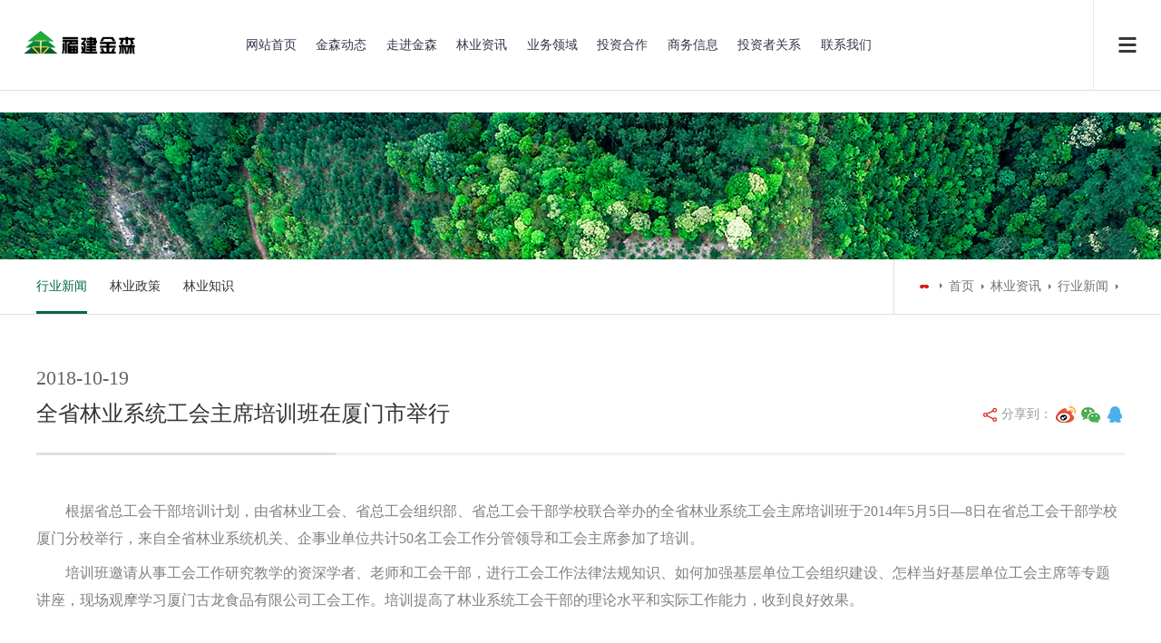

--- FILE ---
content_type: text/html;charset=utf-8
request_url: https://www.jinsenforestry.com/index/index/show/catid/10/id/68.html
body_size: 3871
content:
﻿<!DOCTYPE html>
<html>
<head>
<meta charset="utf-8">
<meta name="viewport" content="width=device-width, initial-scale=1.0, maximum-scale=1.0, user-scalable=0">
<meta http-equiv="X-UA-Compatible" content="ie=edge">
<meta name="renderer" content="webkit">
<meta name="format-detection" content="telephone=no">
<meta name="apple-mobile-web-app-capable" content="yes">
<meta name="apple-mobile-web-app-status-bar-style" content="black">
<meta name="format-detection" content="telephone=no">
<meta http-equiv="Pragma" content="no-cache">
<title>全省林业系统工会主席培训班在厦门市举行_福建金森林业股份有限公司</title>
<meta name="description" content="根据省总工会干部培训计划，由省林业工会、省总工会组织部、省总工会干部学校联合举办的全省林业系统工会主席培训班于2014年5月5日&mdash;8日在..." />
<meta name="keywords" content="" />
<link rel="stylesheet" type="text/css" href="/common/static/v8/css/aswiper.min.css" />
<link rel="stylesheet" type="text/css" href="/common/static/v8/css/animate.min.css" />
<link rel="stylesheet" type="text/css" href="/common/static/v8/css/layout.css" />
<script type="text/javascript" src="/common/static/v8/js/jquery-1.12.4.min.js"></script>
</head>
<body>
<header>
<div class="headerweb clearfix">
<h3 class="logo"> <a href="https://www.jinsenforestry.com/"><img src="/common/static/v8/picture/logo_1.png" alt="福建金森林业股份有限公司"/></a> </h3>
<div class="header-nav commonweb ">
  <ul class="clearfix" id="curlist">
	<li rel="0" ><a href="https://www.jinsenforestry.com/">
		<h3>网站首页</a><em class="phsearchicon"></em></h3>
	</li>
			<li >
		<h3><a href="/news/" >金森动态</a><em class="phsearchicon"></em></h3>
			<!-- 二级栏目的循环开始 -->
			 
						<div class='sub-nav'>
								<div class="sub-item">
				 <h4><a href="/qiyexinwen/" title="企业新闻">企业新闻</a></h4>
				</div>
								<div class="sub-item">
				 <h4><a href="/kejichuangxin/" title="科技创新">科技创新</a></h4>
				</div>
								<div class="sub-item">
				 <h4><a href="/gonggao/" title="公告">公告</a></h4>
				</div>
					
			</div>

						<!-- 二级栏目的循环结束 -->
		</li>		
		<li >
		<h3><a href="/aboutus/" >走进金森</a><em class="phsearchicon"></em></h3>
			<!-- 二级栏目的循环开始 -->
			 
						<div class='sub-nav'>
								<div class="sub-item">
				 <h4><a href="/qiyegaikuang/" title="企业概况">企业概况</a></h4>
				</div>
								<div class="sub-item">
				 <h4><a href="/zuzhijiagou/" title="组织架构">组织架构</a></h4>
				</div>
								<div class="sub-item">
				 <h4><a href="/qiyewenhua/" title="企业文化">企业文化</a></h4>
				</div>
					
			</div>

						<!-- 二级栏目的循环结束 -->
		</li>		
		<li >
		<h3><a href="/linyezixun/" >林业资讯</a><em class="phsearchicon"></em></h3>
			<!-- 二级栏目的循环开始 -->
			 
						<div class='sub-nav'>
								<div class="sub-item">
				 <h4><a href="/xingyexinwen/" title="行业新闻">行业新闻</a></h4>
				</div>
								<div class="sub-item">
				 <h4><a href="/linyezhengce/" title="林业政策">林业政策</a></h4>
				</div>
								<div class="sub-item">
				 <h4><a href="/linyezhishi/" title="林业知识">林业知识</a></h4>
				</div>
					
			</div>

						<!-- 二级栏目的循环结束 -->
		</li>		
		<li >
		<h3><a href="/yewulingyu/" >业务领域</a><em class="phsearchicon"></em></h3>
			<!-- 二级栏目的循环开始 -->
			 
						<div class='sub-nav'>
								<div class="sub-item">
				 <h4><a href="/zaolinmiaomu/" title="造林苗木">造林苗木</a></h4>
				</div>
								<div class="sub-item">
				 <h4><a href="/zhongyoulin/" title="中幼林">中幼林</a></h4>
				</div>
								<div class="sub-item">
				 <h4><a href="/chengshulin/" title="成熟林">成熟林</a></h4>
				</div>
								<div class="sub-item">
				 <h4><a href="/zhenguilvhuamiaomu/" title="珍贵绿化苗木">珍贵绿化苗木</a></h4>
				</div>
								<div class="sub-item">
				 <h4><a href="/zhongyaocai/" title="中药材">中药材</a></h4>
				</div>
					
			</div>

						<!-- 二级栏目的循环结束 -->
		</li>		
		<li >
		<h3><a href="/touzihezuo/" >投资合作</a><em class="phsearchicon"></em></h3>
			<!-- 二级栏目的循环开始 -->
			 
						<div class='sub-nav'>
								<div class="sub-item">
				 <h4><a href="/hezuofangshi/" title="合作方式">合作方式</a></h4>
				</div>
								<div class="sub-item">
				 <h4><a href="/hezuoliucheng/" title="合作流程">合作流程</a></h4>
				</div>
					
			</div>

						<!-- 二级栏目的循环结束 -->
		</li>		
		<li >
		<h3><a href="/mucaishichangdongtai/"  target="_self" >商务信息</a><em class="phsearchicon"></em></h3>
			<!-- 二级栏目的循环开始 -->
			 
						<div class='sub-nav'>
								<div class="sub-item">
				 <h4><a href="/mucaishichangdongtai/" title="木材市场动态">木材市场动态</a></h4>
				</div>
								<div class="sub-item">
				 <h4><a href="/zaixianbaoming/" title="在线报名">在线报名</a></h4>
				</div>
					
			</div>

						<!-- 二级栏目的循环结束 -->
		</li>		
		<li >
		<h3><a href="/touzizhejiaoyu/"  target="_self" >投资者关系</a><em class="phsearchicon"></em></h3>
			<!-- 二级栏目的循环开始 -->
			 
						<div class='sub-nav'>
								<div class="sub-item">
				 <h4><a href="/xinxipilu/" title="信息披露">信息披露</a></h4>
				</div>
								<div class="sub-item">
				 <h4><a href="/neimujiaoyifangkongzhuanlan/" title="内幕交易防控专栏">内幕交易防控专栏</a></h4>
				</div>
								<div class="sub-item">
				 <h4><a href="/touzizherexianzhuanlan/" title="投资者热线专栏">投资者热线专栏</a></h4>
				</div>
								<div class="sub-item">
				 <h4><a href="/touzizhejiaoyu/" title="投资者教育">投资者教育</a></h4>
				</div>
								<div class="sub-item">
				 <h4><a href="/xianfaxuanchuan/" title="宪法宣传专栏">宪法宣传专栏</a></h4>
				</div>
								<div class="sub-item">
				 <h4><a href="/dulidongshijianshijiaoliu/" title="独立董事、监事交流">独立董事、监事交流</a></h4>
				</div>
					
			</div>

						<!-- 二级栏目的循环结束 -->
		</li>		
		<li >
		<h3><a href="/contactus/" >联系我们</a><em class="phsearchicon"></em></h3>
			<!-- 二级栏目的循环开始 -->
			 
						<div class='sub-nav'>
					
			</div>

						<!-- 二级栏目的循环结束 -->
		</li>		
		
  </ul>

<div class="childMenu"> </div>
</div>
<div class="header-right">

<div class="pcnavmenubtn"> <a href="javascript:;" class="pcnav-btn"> <span></span> <span></span> <span></span> </a> </div>
</div>
</header>
<!--侧边导航-->
<div class="headsideNav"> <a href="javascript:;" class="slide-colse"></a> <a href="#" ><img src="/common/static/v8/picture/logo_1.png" alt="福建金森林业股份有限公司" /></a>
  <div class="slide-nav"> </div>
</div>
<a href="javascript:;" class="exit-off-canvas"></a><div class="inside-banner "> <img src="/common/static/v8/picture/1569466857.jpg"/> </div>
<div class="full-inside-subnav">
  <div class="commonweb clearfix">
    <div class="inside-subnav">
      <h3 class="channel-title">全省林业系统工会主席培训班在厦门市举行</h3>
      <div class="subnav clearfix">
        <ul class="clearfix">
        	 												<li  class="cur" ><a href='/xingyexinwen/'>行业新闻</a></li>												<li ><a href='/linyezhengce/'>林业政策</a></li>												<li ><a href='/linyezhishi/'>林业知识</a></li>							
        </ul>
        <a href="javascript:;" class="sub-btn sub-prev"></a> <a href="javascript:;" class="sub-btn sub-next"></a> </div>
    </div>
    <div class="crumb">
      <div class="inner"> <a href="/" class="home"></a><a href="https://www.jinsenforestry.com/">首页</a> &gt; <a href="/linyezixun/">林业资讯</a> &gt; <a href="/xingyexinwen/">行业新闻</a></div>
    </div>
  </div>
</div>
<div class="newscenter-detail commonweb padtb">
  <div class="news-detail-title"> <span class="date font22">2018-10-19</span>
    <h2 class="font24">全省林业系统工会主席培训班在厦门市举行</h2>
    <div class="newshare bdsharebuttonbox " id="newshare"> 分享到： <a href="javascript:;" class="bds_tsina txinlang" data-cmd="tsina" title="分享到新浪微博"></a> <a href="javascript:;" class="bds_weixin tweixin" data-cmd="weixin" title="分享到微信"></a> <a href="javascript:;" class="tQQ bds_sqq" data-cmd="sqq" title="分享到QQ好友"></a> </div>
  </div>
  <div class="news-datail-content padtb" ><p style="text-indent: 2em;"><span style="text-indent: 2em;">根据省总工会干部培训计划，由省林业工会、省总工会组织部、省总工会干部学校联合举办的全省林业系统工会主席培训班于2014年5月5日—8日在省总工会干部学校厦门分校举行，来自全省林业系统机关、企事业单位共计50名工会工作分管领导和工会主席参加了培训。</span></p><p style="text-indent: 2em;">培训班邀请从事工会工作研究教学的资深学者、老师和工会干部，进行工会工作法律法规知识、如何加强基层单位工会组织建设、怎样当好基层单位工会主席等专题讲座，现场观摩学习厦门古龙食品有限公司工会工作。培训提高了林业系统工会干部的理论水平和实际工作能力，收到良好效果。</p> </div>
  <div class="news-detail-foot">
    <dl class="clearfix">
      <dd class="clearfix">上一篇：<a href="/xingyexinwen/67.html">用习近平总书记重要讲话精神指导生态林业民生林业建设</a></dd>
      <dt class="clearfix">下一篇：<a href="/xingyexinwen/69.html">“知青林”变身“生态林”</a></dt>
    </dl>
  </div>
</div>
﻿<footer class="footer">
  <div class="footer-top commonweb clearfix">
    <ul class="clearfix">
    				      <li class="li1">
        <h3><a href="/news/" title="金森动态">金森动态</a> <span class="plus icon"></span> </h3>
        	<!-- 二级栏目的循环开始 -->
					 
					          <p class='footer-sub sub-box'>  <a href="/qiyexinwen/" title="企业新闻">企业新闻</a>  <a href="/kejichuangxin/" title="科技创新">科技创新</a>  <a href="/gonggao/" title="公告">公告</a> </p>
        					<!-- 二级栏目的循环结束 -->
      </li>
    	      <li class="li1">
        <h3><a href="/aboutus/" title="走进金森">走进金森</a> <span class="plus icon"></span> </h3>
        	<!-- 二级栏目的循环开始 -->
					 
					          <p class='footer-sub sub-box'>  <a href="/qiyegaikuang/" title="企业概况">企业概况</a>  <a href="/zuzhijiagou/" title="组织架构">组织架构</a>  <a href="/qiyewenhua/" title="企业文化">企业文化</a> </p>
        					<!-- 二级栏目的循环结束 -->
      </li>
    	      <li class="li1">
        <h3><a href="/linyezixun/" title="林业资讯">林业资讯</a> <span class="plus icon"></span> </h3>
        	<!-- 二级栏目的循环开始 -->
					 
					          <p class='footer-sub sub-box'>  <a href="/xingyexinwen/" title="行业新闻">行业新闻</a>  <a href="/linyezhengce/" title="林业政策">林业政策</a>  <a href="/linyezhishi/" title="林业知识">林业知识</a> </p>
        					<!-- 二级栏目的循环结束 -->
      </li>
    	      <li class="li1">
        <h3><a href="/yewulingyu/" title="业务领域">业务领域</a> <span class="plus icon"></span> </h3>
        	<!-- 二级栏目的循环开始 -->
					 
					          <p class='footer-sub sub-box'>  <a href="/zaolinmiaomu/" title="造林苗木">造林苗木</a>  <a href="/zhongyoulin/" title="中幼林">中幼林</a>  <a href="/chengshulin/" title="成熟林">成熟林</a>  <a href="/zhenguilvhuamiaomu/" title="珍贵绿化苗木">珍贵绿化苗木</a>  <a href="/zhongyaocai/" title="中药材">中药材</a> </p>
        					<!-- 二级栏目的循环结束 -->
      </li>
    	      <li class="li1">
        <h3><a href="/touzihezuo/" title="投资合作">投资合作</a> <span class="plus icon"></span> </h3>
        	<!-- 二级栏目的循环开始 -->
					 
					          <p class='footer-sub sub-box'>  <a href="/hezuofangshi/" title="合作方式">合作方式</a>  <a href="/hezuoliucheng/" title="合作流程">合作流程</a> </p>
        					<!-- 二级栏目的循环结束 -->
      </li>
    	      <li class="li1">
        <h3><a href="/mucaishichangdongtai/" title="商务信息">商务信息</a> <span class="plus icon"></span> </h3>
        	<!-- 二级栏目的循环开始 -->
					 
					          <p class='footer-sub sub-box'>  <a href="/mucaishichangdongtai/" title="木材市场动态">木材市场动态</a>  <a href="/zaixianbaoming/" title="在线报名">在线报名</a> </p>
        					<!-- 二级栏目的循环结束 -->
      </li>
    	      <li class="li1">
        <h3><a href="/touzizhejiaoyu/" title="投资者关系">投资者关系</a> <span class="plus icon"></span> </h3>
        	<!-- 二级栏目的循环开始 -->
					 
					          <p class='footer-sub sub-box'>  <a href="/xinxipilu/" title="信息披露">信息披露</a>  <a href="/neimujiaoyifangkongzhuanlan/" title="内幕交易防控专栏">内幕交易防控专栏</a>  <a href="/touzizherexianzhuanlan/" title="投资者热线专栏">投资者热线专栏</a>  <a href="/touzizhejiaoyu/" title="投资者教育">投资者教育</a>  <a href="/xianfaxuanchuan/" title="宪法宣传专栏">宪法宣传专栏</a>  <a href="/dulidongshijianshijiaoliu/" title="独立董事、监事交流">独立董事、监事交流</a> </p>
        					<!-- 二级栏目的循环结束 -->
      </li>
    		

      <li class="li2 fr" style="float:right">
        <p> <img src="/common/static/v8/picture/weixin_1.jpg" width="30%" /> </p>
        <p class="telnum">联系电话：0598-2336158<br /> © 2011-2025 版权所有：福建金森林业股份有限公司 </p>
        <p> 网站备案号：<a href="https://beian.miit.gov.cn/" target="_blank">闽ICP备20015297号-2</a> </p>
        <img src="/service/gongan.png" /><span style="height:20px;line-height:20px;margin: 0px 0px 0px 5px; color:#939393;"></span>
      </li>
    </ul>
  </div>
  <!--2018.11.19 end-->
</footer>
<a class="zdsbacktop" href="javascript:"></a> 
<script type="text/javascript" src="/common/static/v8/js/scrollbar.js"></script> 
<script type="text/javascript" src="/common/static/v8/js/jquery.countup.min.js"></script> 
<script type="text/javascript" src="/common/static/v8/js/swiper.jquery.min.js"></script> 
<script type="text/javascript" src="/common/static/v8/js/wow.min.js"></script> 
<script>
    var wow = new WOW({
        boxClass: 'wow',
        animateClass: 'animated',
        offset: 0,
        mobile: true,
        live: true
    });
    wow.init();
</script> 
<script src="/common/static/v8/js/layout.js"></script>
</body>
</html>

--- FILE ---
content_type: text/css
request_url: https://www.jinsenforestry.com/common/static/v8/css/animate.min.css
body_size: 5362
content:
.animated {
	-webkit-animation-duration: 1s;
	animation-duration: 1s;
	-webkit-animation-fill-mode: both;
	animation-fill-mode: both
}
.animated.infinite {
	-webkit-animation-iteration-count: infinite;
	animation-iteration-count: infinite
}
.animated.hinge {
	-webkit-animation-duration: 2s;
	animation-duration: 2s
}
.animated.bounceIn, .animated.bounceOut, .animated.flipOutX, .animated.flipOutY {
	-webkit-animation-duration: .75s;
	animation-duration: .75s
}
 @-webkit-keyframes bounce {
 0%, 20%, 53%, 80%, to {
-webkit-animation-timing-function: cubic-bezier(.215, .61, .355, 1);
animation-timing-function: cubic-bezier(.215, .61, .355, 1);
-webkit-transform: translateZ(0);
transform: translateZ(0)
}
 40%, 43% {
-webkit-transform: translate3d(0, -30px, 0);
transform: translate3d(0, -30px, 0)
}
 40%, 43%, 70% {
-webkit-animation-timing-function: cubic-bezier(.755, .05, .855, .06);
animation-timing-function: cubic-bezier(.755, .05, .855, .06)
}
 70% {
-webkit-transform: translate3d(0, -15px, 0);
transform: translate3d(0, -15px, 0)
}
 90% {
-webkit-transform: translate3d(0, -4px, 0);
transform: translate3d(0, -4px, 0)
}
}
 @keyframes bounce {
 0%, 20%, 53%, 80%, to {
-webkit-animation-timing-function: cubic-bezier(.215, .61, .355, 1);
animation-timing-function: cubic-bezier(.215, .61, .355, 1);
-webkit-transform: translateZ(0);
transform: translateZ(0)
}
 40%, 43% {
-webkit-transform: translate3d(0, -30px, 0);
transform: translate3d(0, -30px, 0)
}
 40%, 43%, 70% {
-webkit-animation-timing-function: cubic-bezier(.755, .05, .855, .06);
animation-timing-function: cubic-bezier(.755, .05, .855, .06)
}
 70% {
-webkit-transform: translate3d(0, -15px, 0);
transform: translate3d(0, -15px, 0)
}
 90% {
-webkit-transform: translate3d(0, -4px, 0);
transform: translate3d(0, -4px, 0)
}
}
.bounce {
	-webkit-animation-name: bounce;
	animation-name: bounce;
	-webkit-transform-origin: center bottom;
	transform-origin: center bottom
}
 @-webkit-keyframes flash {
 0%, 50%, to {
opacity: 1
}
 25%, 75% {
opacity: 0
}
}
 @keyframes flash {
 0%, 50%, to {
opacity: 1
}
 25%, 75% {
opacity: 0
}
}
.flash {
	-webkit-animation-name: flash;
	animation-name: flash
}
 @-webkit-keyframes pulse {
 0% {
-webkit-transform: scaleX(1);
transform: scaleX(1)
}
 50% {
-webkit-transform: scale3d(1.05, 1.05, 1.05);
transform: scale3d(1.05, 1.05, 1.05)
}
to {
	-webkit-transform: scaleX(1);
	transform: scaleX(1)
}
}
 @keyframes pulse {
 0% {
-webkit-transform: scaleX(1);
transform: scaleX(1)
}
 50% {
-webkit-transform: scale3d(1.05, 1.05, 1.05);
transform: scale3d(1.05, 1.05, 1.05)
}
to {
	-webkit-transform: scaleX(1);
	transform: scaleX(1)
}
}
.pulse {
	-webkit-animation-name: pulse;
	animation-name: pulse
}
 @-webkit-keyframes rubberBand {
 0% {
-webkit-transform: scaleX(1);
transform: scaleX(1)
}
 30% {
-webkit-transform: scale3d(1.25, .75, 1);
transform: scale3d(1.25, .75, 1)
}
 40% {
-webkit-transform: scale3d(.75, 1.25, 1);
transform: scale3d(.75, 1.25, 1)
}
 50% {
-webkit-transform: scale3d(1.15, .85, 1);
transform: scale3d(1.15, .85, 1)
}
 65% {
-webkit-transform: scale3d(.95, 1.05, 1);
transform: scale3d(.95, 1.05, 1)
}
 75% {
-webkit-transform: scale3d(1.05, .95, 1);
transform: scale3d(1.05, .95, 1)
}
to {
	-webkit-transform: scaleX(1);
	transform: scaleX(1)
}
}
 @keyframes rubberBand {
 0% {
-webkit-transform: scaleX(1);
transform: scaleX(1)
}
 30% {
-webkit-transform: scale3d(1.25, .75, 1);
transform: scale3d(1.25, .75, 1)
}
 40% {
-webkit-transform: scale3d(.75, 1.25, 1);
transform: scale3d(.75, 1.25, 1)
}
 50% {
-webkit-transform: scale3d(1.15, .85, 1);
transform: scale3d(1.15, .85, 1)
}
 65% {
-webkit-transform: scale3d(.95, 1.05, 1);
transform: scale3d(.95, 1.05, 1)
}
 75% {
-webkit-transform: scale3d(1.05, .95, 1);
transform: scale3d(1.05, .95, 1)
}
to {
	-webkit-transform: scaleX(1);
	transform: scaleX(1)
}
}
.rubberBand {
	-webkit-animation-name: rubberBand;
	animation-name: rubberBand
}
 @-webkit-keyframes shake {
 0%, to {
-webkit-transform: translateZ(0);
transform: translateZ(0)
}
 10%, 30%, 50%, 70%, 90% {
-webkit-transform: translate3d(-10px, 0, 0);
transform: translate3d(-10px, 0, 0)
}
 20%, 40%, 60%, 80% {
-webkit-transform: translate3d(10px, 0, 0);
transform: translate3d(10px, 0, 0)
}
}
 @keyframes shake {
 0%, to {
-webkit-transform: translateZ(0);
transform: translateZ(0)
}
 10%, 30%, 50%, 70%, 90% {
-webkit-transform: translate3d(-10px, 0, 0);
transform: translate3d(-10px, 0, 0)
}
 20%, 40%, 60%, 80% {
-webkit-transform: translate3d(10px, 0, 0);
transform: translate3d(10px, 0, 0)
}
}
.shake {
	-webkit-animation-name: shake;
	animation-name: shake
}
 @-webkit-keyframes headShake {
 0% {
-webkit-transform: translateX(0);
transform: translateX(0)
}
 6.5% {
-webkit-transform: translateX(-6px) rotateY(-9deg);
transform: translateX(-6px) rotateY(-9deg)
}
 18.5% {
-webkit-transform: translateX(5px) rotateY(7deg);
transform: translateX(5px) rotateY(7deg)
}
 31.5% {
-webkit-transform: translateX(-3px) rotateY(-5deg);
transform: translateX(-3px) rotateY(-5deg)
}
 43.5% {
-webkit-transform: translateX(2px) rotateY(3deg);
transform: translateX(2px) rotateY(3deg)
}
 50% {
-webkit-transform: translateX(0);
transform: translateX(0)
}
}
 @keyframes headShake {
 0% {
-webkit-transform: translateX(0);
transform: translateX(0)
}
 6.5% {
-webkit-transform: translateX(-6px) rotateY(-9deg);
transform: translateX(-6px) rotateY(-9deg)
}
 18.5% {
-webkit-transform: translateX(5px) rotateY(7deg);
transform: translateX(5px) rotateY(7deg)
}
 31.5% {
-webkit-transform: translateX(-3px) rotateY(-5deg);
transform: translateX(-3px) rotateY(-5deg)
}
 43.5% {
-webkit-transform: translateX(2px) rotateY(3deg);
transform: translateX(2px) rotateY(3deg)
}
 50% {
-webkit-transform: translateX(0);
transform: translateX(0)
}
}
.headShake {
	-webkit-animation-timing-function: ease-in-out;
	animation-timing-function: ease-in-out;
	-webkit-animation-name: headShake;
	animation-name: headShake
}
 @-webkit-keyframes swing {
 20% {
-webkit-transform: rotate(15deg);
transform: rotate(15deg)
}
 40% {
-webkit-transform: rotate(-10deg);
transform: rotate(-10deg)
}
 60% {
-webkit-transform: rotate(5deg);
transform: rotate(5deg)
}
 80% {
-webkit-transform: rotate(-5deg);
transform: rotate(-5deg)
}
to {
	-webkit-transform: rotate(0deg);
	transform: rotate(0deg)
}
}
 @keyframes swing {
 20% {
-webkit-transform: rotate(15deg);
transform: rotate(15deg)
}
 40% {
-webkit-transform: rotate(-10deg);
transform: rotate(-10deg)
}
 60% {
-webkit-transform: rotate(5deg);
transform: rotate(5deg)
}
 80% {
-webkit-transform: rotate(-5deg);
transform: rotate(-5deg)
}
to {
	-webkit-transform: rotate(0deg);
	transform: rotate(0deg)
}
}
.swing {
	-webkit-transform-origin: top center;
	transform-origin: top center;
	-webkit-animation-name: swing;
	animation-name: swing
}
 @-webkit-keyframes tada {
 0% {
-webkit-transform: scaleX(1);
transform: scaleX(1)
}
 10%, 20% {
-webkit-transform: scale3d(.9, .9, .9) rotate(-3deg);
transform: scale3d(.9, .9, .9) rotate(-3deg)
}
 30%, 50%, 70%, 90% {
-webkit-transform: scale3d(1.1, 1.1, 1.1) rotate(3deg);
transform: scale3d(1.1, 1.1, 1.1) rotate(3deg)
}
 40%, 60%, 80% {
-webkit-transform: scale3d(1.1, 1.1, 1.1) rotate(-3deg);
transform: scale3d(1.1, 1.1, 1.1) rotate(-3deg)
}
to {
	-webkit-transform: scaleX(1);
	transform: scaleX(1)
}
}
 @keyframes tada {
 0% {
-webkit-transform: scaleX(1);
transform: scaleX(1)
}
 10%, 20% {
-webkit-transform: scale3d(.9, .9, .9) rotate(-3deg);
transform: scale3d(.9, .9, .9) rotate(-3deg)
}
 30%, 50%, 70%, 90% {
-webkit-transform: scale3d(1.1, 1.1, 1.1) rotate(3deg);
transform: scale3d(1.1, 1.1, 1.1) rotate(3deg)
}
 40%, 60%, 80% {
-webkit-transform: scale3d(1.1, 1.1, 1.1) rotate(-3deg);
transform: scale3d(1.1, 1.1, 1.1) rotate(-3deg)
}
to {
	-webkit-transform: scaleX(1);
	transform: scaleX(1)
}
}
.tada {
	-webkit-animation-name: tada;
	animation-name: tada
}
 @-webkit-keyframes wobble {
 0% {
-webkit-transform: none;
transform: none
}
 15% {
-webkit-transform: translate3d(-25%, 0, 0) rotate(-5deg);
transform: translate3d(-25%, 0, 0) rotate(-5deg)
}
 30% {
-webkit-transform: translate3d(20%, 0, 0) rotate(3deg);
transform: translate3d(20%, 0, 0) rotate(3deg)
}
 45% {
-webkit-transform: translate3d(-15%, 0, 0) rotate(-3deg);
transform: translate3d(-15%, 0, 0) rotate(-3deg)
}
 60% {
-webkit-transform: translate3d(10%, 0, 0) rotate(2deg);
transform: translate3d(10%, 0, 0) rotate(2deg)
}
 75% {
-webkit-transform: translate3d(-5%, 0, 0) rotate(-1deg);
transform: translate3d(-5%, 0, 0) rotate(-1deg)
}
to {
	-webkit-transform: none;
	transform: none
}
}
 @keyframes wobble {
 0% {
-webkit-transform: none;
transform: none
}
 15% {
-webkit-transform: translate3d(-25%, 0, 0) rotate(-5deg);
transform: translate3d(-25%, 0, 0) rotate(-5deg)
}
 30% {
-webkit-transform: translate3d(20%, 0, 0) rotate(3deg);
transform: translate3d(20%, 0, 0) rotate(3deg)
}
 45% {
-webkit-transform: translate3d(-15%, 0, 0) rotate(-3deg);
transform: translate3d(-15%, 0, 0) rotate(-3deg)
}
 60% {
-webkit-transform: translate3d(10%, 0, 0) rotate(2deg);
transform: translate3d(10%, 0, 0) rotate(2deg)
}
 75% {
-webkit-transform: translate3d(-5%, 0, 0) rotate(-1deg);
transform: translate3d(-5%, 0, 0) rotate(-1deg)
}
to {
	-webkit-transform: none;
	transform: none
}
}
.wobble {
	-webkit-animation-name: wobble;
	animation-name: wobble
}
 @-webkit-keyframes jello {
 0%, 11.1%, to {
-webkit-transform: none;
transform: none
}
 22.2% {
-webkit-transform: skewX(-12.5deg) skewY(-12.5deg);
transform: skewX(-12.5deg) skewY(-12.5deg)
}
 33.3% {
-webkit-transform: skewX(6.25deg) skewY(6.25deg);
transform: skewX(6.25deg) skewY(6.25deg)
}
 44.4% {
-webkit-transform: skewX(-3.125deg) skewY(-3.125deg);
transform: skewX(-3.125deg) skewY(-3.125deg)
}
 55.5% {
-webkit-transform: skewX(1.5625deg) skewY(1.5625deg);
transform: skewX(1.5625deg) skewY(1.5625deg)
}
 66.6% {
-webkit-transform: skewX(-.78125deg) skewY(-.78125deg);
transform: skewX(-.78125deg) skewY(-.78125deg)
}
 77.7% {
-webkit-transform: skewX(.390625deg) skewY(.390625deg);
transform: skewX(.390625deg) skewY(.390625deg)
}
 88.8% {
-webkit-transform: skewX(-.1953125deg) skewY(-.1953125deg);
transform: skewX(-.1953125deg) skewY(-.1953125deg)
}
}
 @keyframes jello {
 0%, 11.1%, to {
-webkit-transform: none;
transform: none
}
 22.2% {
-webkit-transform: skewX(-12.5deg) skewY(-12.5deg);
transform: skewX(-12.5deg) skewY(-12.5deg)
}
 33.3% {
-webkit-transform: skewX(6.25deg) skewY(6.25deg);
transform: skewX(6.25deg) skewY(6.25deg)
}
 44.4% {
-webkit-transform: skewX(-3.125deg) skewY(-3.125deg);
transform: skewX(-3.125deg) skewY(-3.125deg)
}
 55.5% {
-webkit-transform: skewX(1.5625deg) skewY(1.5625deg);
transform: skewX(1.5625deg) skewY(1.5625deg)
}
 66.6% {
-webkit-transform: skewX(-.78125deg) skewY(-.78125deg);
transform: skewX(-.78125deg) skewY(-.78125deg)
}
 77.7% {
-webkit-transform: skewX(.390625deg) skewY(.390625deg);
transform: skewX(.390625deg) skewY(.390625deg)
}
 88.8% {
-webkit-transform: skewX(-.1953125deg) skewY(-.1953125deg);
transform: skewX(-.1953125deg) skewY(-.1953125deg)
}
}
.jello {
	-webkit-animation-name: jello;
	animation-name: jello;
	-webkit-transform-origin: center;
	transform-origin: center
}
 @-webkit-keyframes bounceIn {
 0%, 20%, 40%, 60%, 80%, to {
-webkit-animation-timing-function: cubic-bezier(.215, .61, .355, 1);
animation-timing-function: cubic-bezier(.215, .61, .355, 1)
}
 0% {
opacity: 0;
-webkit-transform: scale3d(.3, .3, .3);
transform: scale3d(.3, .3, .3)
}
 20% {
-webkit-transform: scale3d(1.1, 1.1, 1.1);
transform: scale3d(1.1, 1.1, 1.1)
}
 40% {
-webkit-transform: scale3d(.9, .9, .9);
transform: scale3d(.9, .9, .9)
}
 60% {
opacity: 1;
-webkit-transform: scale3d(1.03, 1.03, 1.03);
transform: scale3d(1.03, 1.03, 1.03)
}
 80% {
-webkit-transform: scale3d(.97, .97, .97);
transform: scale3d(.97, .97, .97)
}
to {
	opacity: 1;
	-webkit-transform: scaleX(1);
	transform: scaleX(1)
}
}
 @keyframes bounceIn {
 0%, 20%, 40%, 60%, 80%, to {
-webkit-animation-timing-function: cubic-bezier(.215, .61, .355, 1);
animation-timing-function: cubic-bezier(.215, .61, .355, 1)
}
 0% {
opacity: 0;
-webkit-transform: scale3d(.3, .3, .3);
transform: scale3d(.3, .3, .3)
}
 20% {
-webkit-transform: scale3d(1.1, 1.1, 1.1);
transform: scale3d(1.1, 1.1, 1.1)
}
 40% {
-webkit-transform: scale3d(.9, .9, .9);
transform: scale3d(.9, .9, .9)
}
 60% {
opacity: 1;
-webkit-transform: scale3d(1.03, 1.03, 1.03);
transform: scale3d(1.03, 1.03, 1.03)
}
 80% {
-webkit-transform: scale3d(.97, .97, .97);
transform: scale3d(.97, .97, .97)
}
to {
	opacity: 1;
	-webkit-transform: scaleX(1);
	transform: scaleX(1)
}
}
.bounceIn {
	-webkit-animation-name: bounceIn;
	animation-name: bounceIn
}
 @-webkit-keyframes bounceInDown {
 0%, 60%, 75%, 90%, to {
-webkit-animation-timing-function: cubic-bezier(.215, .61, .355, 1);
animation-timing-function: cubic-bezier(.215, .61, .355, 1)
}
 0% {
opacity: 0;
-webkit-transform: translate3d(0, -3000px, 0);
transform: translate3d(0, -3000px, 0)
}
 60% {
opacity: 1;
-webkit-transform: translate3d(0, 25px, 0);
transform: translate3d(0, 25px, 0)
}
 75% {
-webkit-transform: translate3d(0, -10px, 0);
transform: translate3d(0, -10px, 0)
}
 90% {
-webkit-transform: translate3d(0, 5px, 0);
transform: translate3d(0, 5px, 0)
}
to {
	-webkit-transform: none;
	transform: none
}
}
 @keyframes bounceInDown {
 0%, 60%, 75%, 90%, to {
-webkit-animation-timing-function: cubic-bezier(.215, .61, .355, 1);
animation-timing-function: cubic-bezier(.215, .61, .355, 1)
}
 0% {
opacity: 0;
-webkit-transform: translate3d(0, -3000px, 0);
transform: translate3d(0, -3000px, 0)
}
 60% {
opacity: 1;
-webkit-transform: translate3d(0, 25px, 0);
transform: translate3d(0, 25px, 0)
}
 75% {
-webkit-transform: translate3d(0, -10px, 0);
transform: translate3d(0, -10px, 0)
}
 90% {
-webkit-transform: translate3d(0, 5px, 0);
transform: translate3d(0, 5px, 0)
}
to {
	-webkit-transform: none;
	transform: none
}
}
.bounceInDown {
	-webkit-animation-name: bounceInDown;
	animation-name: bounceInDown
}
 @-webkit-keyframes bounceInLeft {
 0%, 60%, 75%, 90%, to {
-webkit-animation-timing-function: cubic-bezier(.215, .61, .355, 1);
animation-timing-function: cubic-bezier(.215, .61, .355, 1)
}
 0% {
opacity: 0;
-webkit-transform: translate3d(-3000px, 0, 0);
transform: translate3d(-3000px, 0, 0)
}
 60% {
opacity: 1;
-webkit-transform: translate3d(25px, 0, 0);
transform: translate3d(25px, 0, 0)
}
 75% {
-webkit-transform: translate3d(-10px, 0, 0);
transform: translate3d(-10px, 0, 0)
}
 90% {
-webkit-transform: translate3d(5px, 0, 0);
transform: translate3d(5px, 0, 0)
}
to {
	-webkit-transform: none;
	transform: none
}
}
 @keyframes bounceInLeft {
 0%, 60%, 75%, 90%, to {
-webkit-animation-timing-function: cubic-bezier(.215, .61, .355, 1);
animation-timing-function: cubic-bezier(.215, .61, .355, 1)
}
 0% {
opacity: 0;
-webkit-transform: translate3d(-3000px, 0, 0);
transform: translate3d(-3000px, 0, 0)
}
 60% {
opacity: 1;
-webkit-transform: translate3d(25px, 0, 0);
transform: translate3d(25px, 0, 0)
}
 75% {
-webkit-transform: translate3d(-10px, 0, 0);
transform: translate3d(-10px, 0, 0)
}
 90% {
-webkit-transform: translate3d(5px, 0, 0);
transform: translate3d(5px, 0, 0)
}
to {
	-webkit-transform: none;
	transform: none
}
}
.bounceInLeft {
	-webkit-animation-name: bounceInLeft;
	animation-name: bounceInLeft
}
 @-webkit-keyframes bounceInRight {
 0%, 60%, 75%, 90%, to {
-webkit-animation-timing-function: cubic-bezier(.215, .61, .355, 1);
animation-timing-function: cubic-bezier(.215, .61, .355, 1)
}
 0% {
opacity: 0;
-webkit-transform: translate3d(3000px, 0, 0);
transform: translate3d(3000px, 0, 0)
}
 60% {
opacity: 1;
-webkit-transform: translate3d(-25px, 0, 0);
transform: translate3d(-25px, 0, 0)
}
 75% {
-webkit-transform: translate3d(10px, 0, 0);
transform: translate3d(10px, 0, 0)
}
 90% {
-webkit-transform: translate3d(-5px, 0, 0);
transform: translate3d(-5px, 0, 0)
}
to {
	-webkit-transform: none;
	transform: none
}
}
 @keyframes bounceInRight {
 0%, 60%, 75%, 90%, to {
-webkit-animation-timing-function: cubic-bezier(.215, .61, .355, 1);
animation-timing-function: cubic-bezier(.215, .61, .355, 1)
}
 0% {
opacity: 0;
-webkit-transform: translate3d(3000px, 0, 0);
transform: translate3d(3000px, 0, 0)
}
 60% {
opacity: 1;
-webkit-transform: translate3d(-25px, 0, 0);
transform: translate3d(-25px, 0, 0)
}
 75% {
-webkit-transform: translate3d(10px, 0, 0);
transform: translate3d(10px, 0, 0)
}
 90% {
-webkit-transform: translate3d(-5px, 0, 0);
transform: translate3d(-5px, 0, 0)
}
to {
	-webkit-transform: none;
	transform: none
}
}
.bounceInRight {
	-webkit-animation-name: bounceInRight;
	animation-name: bounceInRight
}
 @-webkit-keyframes bounceInUp {
 0%, 60%, 75%, 90%, to {
-webkit-animation-timing-function: cubic-bezier(.215, .61, .355, 1);
animation-timing-function: cubic-bezier(.215, .61, .355, 1)
}
 0% {
opacity: 0;
-webkit-transform: translate3d(0, 3000px, 0);
transform: translate3d(0, 3000px, 0)
}
 60% {
opacity: 1;
-webkit-transform: translate3d(0, -20px, 0);
transform: translate3d(0, -20px, 0)
}
 75% {
-webkit-transform: translate3d(0, 10px, 0);
transform: translate3d(0, 10px, 0)
}
 90% {
-webkit-transform: translate3d(0, -5px, 0);
transform: translate3d(0, -5px, 0)
}
to {
	-webkit-transform: translateZ(0);
	transform: translateZ(0)
}
}
 @keyframes bounceInUp {
 0%, 60%, 75%, 90%, to {
-webkit-animation-timing-function: cubic-bezier(.215, .61, .355, 1);
animation-timing-function: cubic-bezier(.215, .61, .355, 1)
}
 0% {
opacity: 0;
-webkit-transform: translate3d(0, 3000px, 0);
transform: translate3d(0, 3000px, 0)
}
 60% {
opacity: 1;
-webkit-transform: translate3d(0, -20px, 0);
transform: translate3d(0, -20px, 0)
}
 75% {
-webkit-transform: translate3d(0, 10px, 0);
transform: translate3d(0, 10px, 0)
}
 90% {
-webkit-transform: translate3d(0, -5px, 0);
transform: translate3d(0, -5px, 0)
}
to {
	-webkit-transform: translateZ(0);
	transform: translateZ(0)
}
}
.bounceInUp {
	-webkit-animation-name: bounceInUp;
	animation-name: bounceInUp
}
 @-webkit-keyframes bounceOut {
 20% {
-webkit-transform: scale3d(.9, .9, .9);
transform: scale3d(.9, .9, .9)
}
 50%, 55% {
opacity: 1;
-webkit-transform: scale3d(1.1, 1.1, 1.1);
transform: scale3d(1.1, 1.1, 1.1)
}
to {
	opacity: 0;
	-webkit-transform: scale3d(.3, .3, .3);
	transform: scale3d(.3, .3, .3)
}
}
 @keyframes bounceOut {
 20% {
-webkit-transform: scale3d(.9, .9, .9);
transform: scale3d(.9, .9, .9)
}
 50%, 55% {
opacity: 1;
-webkit-transform: scale3d(1.1, 1.1, 1.1);
transform: scale3d(1.1, 1.1, 1.1)
}
to {
	opacity: 0;
	-webkit-transform: scale3d(.3, .3, .3);
	transform: scale3d(.3, .3, .3)
}
}
.bounceOut {
	-webkit-animation-name: bounceOut;
	animation-name: bounceOut
}
 @-webkit-keyframes bounceOutDown {
 20% {
-webkit-transform: translate3d(0, 10px, 0);
transform: translate3d(0, 10px, 0)
}
 40%, 45% {
opacity: 1;
-webkit-transform: translate3d(0, -20px, 0);
transform: translate3d(0, -20px, 0)
}
to {
	opacity: 0;
	-webkit-transform: translate3d(0, 2000px, 0);
	transform: translate3d(0, 2000px, 0)
}
}
 @keyframes bounceOutDown {
 20% {
-webkit-transform: translate3d(0, 10px, 0);
transform: translate3d(0, 10px, 0)
}
 40%, 45% {
opacity: 1;
-webkit-transform: translate3d(0, -20px, 0);
transform: translate3d(0, -20px, 0)
}
to {
	opacity: 0;
	-webkit-transform: translate3d(0, 2000px, 0);
	transform: translate3d(0, 2000px, 0)
}
}
.bounceOutDown {
	-webkit-animation-name: bounceOutDown;
	animation-name: bounceOutDown
}
 @-webkit-keyframes bounceOutLeft {
 20% {
opacity: 1;
-webkit-transform: translate3d(20px, 0, 0);
transform: translate3d(20px, 0, 0)
}
to {
	opacity: 0;
	-webkit-transform: translate3d(-2000px, 0, 0);
	transform: translate3d(-2000px, 0, 0)
}
}
 @keyframes bounceOutLeft {
 20% {
opacity: 1;
-webkit-transform: translate3d(20px, 0, 0);
transform: translate3d(20px, 0, 0)
}
to {
	opacity: 0;
	-webkit-transform: translate3d(-2000px, 0, 0);
	transform: translate3d(-2000px, 0, 0)
}
}
.bounceOutLeft {
	-webkit-animation-name: bounceOutLeft;
	animation-name: bounceOutLeft
}
 @-webkit-keyframes bounceOutRight {
 20% {
opacity: 1;
-webkit-transform: translate3d(-20px, 0, 0);
transform: translate3d(-20px, 0, 0)
}
to {
	opacity: 0;
	-webkit-transform: translate3d(2000px, 0, 0);
	transform: translate3d(2000px, 0, 0)
}
}
 @keyframes bounceOutRight {
 20% {
opacity: 1;
-webkit-transform: translate3d(-20px, 0, 0);
transform: translate3d(-20px, 0, 0)
}
to {
	opacity: 0;
	-webkit-transform: translate3d(2000px, 0, 0);
	transform: translate3d(2000px, 0, 0)
}
}
.bounceOutRight {
	-webkit-animation-name: bounceOutRight;
	animation-name: bounceOutRight
}
 @-webkit-keyframes bounceOutUp {
 20% {
-webkit-transform: translate3d(0, -10px, 0);
transform: translate3d(0, -10px, 0)
}
 40%, 45% {
opacity: 1;
-webkit-transform: translate3d(0, 20px, 0);
transform: translate3d(0, 20px, 0)
}
to {
	opacity: 0;
	-webkit-transform: translate3d(0, -2000px, 0);
	transform: translate3d(0, -2000px, 0)
}
}
 @keyframes bounceOutUp {
 20% {
-webkit-transform: translate3d(0, -10px, 0);
transform: translate3d(0, -10px, 0)
}
 40%, 45% {
opacity: 1;
-webkit-transform: translate3d(0, 20px, 0);
transform: translate3d(0, 20px, 0)
}
to {
	opacity: 0;
	-webkit-transform: translate3d(0, -2000px, 0);
	transform: translate3d(0, -2000px, 0)
}
}
.bounceOutUp {
	-webkit-animation-name: bounceOutUp;
	animation-name: bounceOutUp
}
 @-webkit-keyframes fadeIn {
 0% {
opacity: 0
}
to {
	opacity: 1
}
}
 @keyframes fadeIn {
 0% {
opacity: 0
}
to {
	opacity: 1
}
}
.fadeIn {
	-webkit-animation-name: fadeIn;
	animation-name: fadeIn
}
 @-webkit-keyframes fadeInDown {
 0% {
opacity: 0;
-webkit-transform: translate3d(0, -100%, 0);
transform: translate3d(0, -100%, 0)
}
to {
	opacity: 1;
	-webkit-transform: none;
	transform: none
}
}
 @keyframes fadeInDown {
 0% {
opacity: 0;
-webkit-transform: translate3d(0, -100%, 0);
transform: translate3d(0, -100%, 0)
}
to {
	opacity: 1;
	-webkit-transform: none;
	transform: none
}
}
.fadeInDown {
	-webkit-animation-name: fadeInDown;
	animation-name: fadeInDown
}
 @-webkit-keyframes fadeInDownBig {
 0% {
opacity: 0;
-webkit-transform: translate3d(0, -2000px, 0);
transform: translate3d(0, -2000px, 0)
}
to {
	opacity: 1;
	-webkit-transform: none;
	transform: none
}
}
 @keyframes fadeInDownBig {
 0% {
opacity: 0;
-webkit-transform: translate3d(0, -2000px, 0);
transform: translate3d(0, -2000px, 0)
}
to {
	opacity: 1;
	-webkit-transform: none;
	transform: none
}
}
.fadeInDownBig {
	-webkit-animation-name: fadeInDownBig;
	animation-name: fadeInDownBig
}
 @-webkit-keyframes fadeInLeft {
 0% {
opacity: 0;
-webkit-transform: translate3d(-100%, 0, 0);
transform: translate3d(-100%, 0, 0)
}
to {
	opacity: 1;
	-webkit-transform: none;
	transform: none
}
}
 @keyframes fadeInLeft {
 0% {
opacity: 0;
-webkit-transform: translate3d(-100%, 0, 0);
transform: translate3d(-100%, 0, 0)
}
to {
	opacity: 1;
	-webkit-transform: none;
	transform: none
}
}
.fadeInLeft {
	-webkit-animation-name: fadeInLeft;
	animation-name: fadeInLeft
}
 @-webkit-keyframes fadeInLeftBig {
 0% {
opacity: 0;
-webkit-transform: translate3d(-2000px, 0, 0);
transform: translate3d(-2000px, 0, 0)
}
to {
	opacity: 1;
	-webkit-transform: none;
	transform: none
}
}
 @keyframes fadeInLeftBig {
 0% {
opacity: 0;
-webkit-transform: translate3d(-2000px, 0, 0);
transform: translate3d(-2000px, 0, 0)
}
to {
	opacity: 1;
	-webkit-transform: none;
	transform: none
}
}
.fadeInLeftBig {
	-webkit-animation-name: fadeInLeftBig;
	animation-name: fadeInLeftBig
}
 @-webkit-keyframes fadeInRight {
 0% {
opacity: 0;
-webkit-transform: translate3d(100%, 0, 0);
transform: translate3d(100%, 0, 0)
}
to {
	opacity: 1;
	-webkit-transform: none;
	transform: none
}
}
 @keyframes fadeInRight {
 0% {
opacity: 0;
-webkit-transform: translate3d(100%, 0, 0);
transform: translate3d(100%, 0, 0)
}
to {
	opacity: 1;
	-webkit-transform: none;
	transform: none
}
}
.fadeInRight {
	-webkit-animation-name: fadeInRight;
	animation-name: fadeInRight
}
 @-webkit-keyframes fadeInRightBig {
 0% {
opacity: 0;
-webkit-transform: translate3d(2000px, 0, 0);
transform: translate3d(2000px, 0, 0)
}
to {
	opacity: 1;
	-webkit-transform: none;
	transform: none
}
}
 @keyframes fadeInRightBig {
 0% {
opacity: 0;
-webkit-transform: translate3d(2000px, 0, 0);
transform: translate3d(2000px, 0, 0)
}
to {
	opacity: 1;
	-webkit-transform: none;
	transform: none
}
}
.fadeInRightBig {
	-webkit-animation-name: fadeInRightBig;
	animation-name: fadeInRightBig
}
 @-webkit-keyframes fadeInUp {
 0% {
opacity: 0;
-webkit-transform: translate3d(0, 100%, 0);
transform: translate3d(0, 100%, 0)
}
to {
	opacity: 1;
	-webkit-transform: none;
	transform: none
}
}
 @keyframes fadeInUp {
 0% {
opacity: 0;
-webkit-transform: translate3d(0, 100%, 0);
transform: translate3d(0, 100%, 0)
}
to {
	opacity: 1;
	-webkit-transform: none;
	transform: none
}
}
.fadeInUp {
	-webkit-animation-name: fadeInUp;
	animation-name: fadeInUp
}
 @-webkit-keyframes fadeInUpBig {
 0% {
opacity: 0;
-webkit-transform: translate3d(0, 2000px, 0);
transform: translate3d(0, 2000px, 0)
}
to {
	opacity: 1;
	-webkit-transform: none;
	transform: none
}
}
 @keyframes fadeInUpBig {
 0% {
opacity: 0;
-webkit-transform: translate3d(0, 2000px, 0);
transform: translate3d(0, 2000px, 0)
}
to {
	opacity: 1;
	-webkit-transform: none;
	transform: none
}
}
.fadeInUpBig {
	-webkit-animation-name: fadeInUpBig;
	animation-name: fadeInUpBig
}
 @-webkit-keyframes fadeOut {
 0% {
opacity: 1
}
to {
	opacity: 0
}
}
 @keyframes fadeOut {
 0% {
opacity: 1
}
to {
	opacity: 0
}
}
.fadeOut {
	-webkit-animation-name: fadeOut;
	animation-name: fadeOut
}
 @-webkit-keyframes fadeOutDown {
 0% {
opacity: 1
}
to {
	opacity: 0;
	-webkit-transform: translate3d(0, 100%, 0);
	transform: translate3d(0, 100%, 0)
}
}
 @keyframes fadeOutDown {
 0% {
opacity: 1
}
to {
	opacity: 0;
	-webkit-transform: translate3d(0, 100%, 0);
	transform: translate3d(0, 100%, 0)
}
}
.fadeOutDown {
	-webkit-animation-name: fadeOutDown;
	animation-name: fadeOutDown
}
 @-webkit-keyframes fadeOutDownBig {
 0% {
opacity: 1
}
to {
	opacity: 0;
	-webkit-transform: translate3d(0, 2000px, 0);
	transform: translate3d(0, 2000px, 0)
}
}
 @keyframes fadeOutDownBig {
 0% {
opacity: 1
}
to {
	opacity: 0;
	-webkit-transform: translate3d(0, 2000px, 0);
	transform: translate3d(0, 2000px, 0)
}
}
.fadeOutDownBig {
	-webkit-animation-name: fadeOutDownBig;
	animation-name: fadeOutDownBig
}
 @-webkit-keyframes fadeOutLeft {
 0% {
opacity: 1
}
to {
	opacity: 0;
	-webkit-transform: translate3d(-100%, 0, 0);
	transform: translate3d(-100%, 0, 0)
}
}
 @keyframes fadeOutLeft {
 0% {
opacity: 1
}
to {
	opacity: 0;
	-webkit-transform: translate3d(-100%, 0, 0);
	transform: translate3d(-100%, 0, 0)
}
}
.fadeOutLeft {
	-webkit-animation-name: fadeOutLeft;
	animation-name: fadeOutLeft
}
 @-webkit-keyframes fadeOutLeftBig {
 0% {
opacity: 1
}
to {
	opacity: 0;
	-webkit-transform: translate3d(-2000px, 0, 0);
	transform: translate3d(-2000px, 0, 0)
}
}
 @keyframes fadeOutLeftBig {
 0% {
opacity: 1
}
to {
	opacity: 0;
	-webkit-transform: translate3d(-2000px, 0, 0);
	transform: translate3d(-2000px, 0, 0)
}
}
.fadeOutLeftBig {
	-webkit-animation-name: fadeOutLeftBig;
	animation-name: fadeOutLeftBig
}
 @-webkit-keyframes fadeOutRight {
 0% {
opacity: 1
}
to {
	opacity: 0;
	-webkit-transform: translate3d(100%, 0, 0);
	transform: translate3d(100%, 0, 0)
}
}
 @keyframes fadeOutRight {
 0% {
opacity: 1
}
to {
	opacity: 0;
	-webkit-transform: translate3d(100%, 0, 0);
	transform: translate3d(100%, 0, 0)
}
}
.fadeOutRight {
	-webkit-animation-name: fadeOutRight;
	animation-name: fadeOutRight
}
 @-webkit-keyframes fadeOutRightBig {
 0% {
opacity: 1
}
to {
	opacity: 0;
	-webkit-transform: translate3d(2000px, 0, 0);
	transform: translate3d(2000px, 0, 0)
}
}
 @keyframes fadeOutRightBig {
 0% {
opacity: 1
}
to {
	opacity: 0;
	-webkit-transform: translate3d(2000px, 0, 0);
	transform: translate3d(2000px, 0, 0)
}
}
.fadeOutRightBig {
	-webkit-animation-name: fadeOutRightBig;
	animation-name: fadeOutRightBig
}
 @-webkit-keyframes fadeOutUp {
 0% {
opacity: 1
}
to {
	opacity: 0;
	-webkit-transform: translate3d(0, -100%, 0);
	transform: translate3d(0, -100%, 0)
}
}
 @keyframes fadeOutUp {
 0% {
opacity: 1
}
to {
	opacity: 0;
	-webkit-transform: translate3d(0, -100%, 0);
	transform: translate3d(0, -100%, 0)
}
}
.fadeOutUp {
	-webkit-animation-name: fadeOutUp;
	animation-name: fadeOutUp
}
 @-webkit-keyframes fadeOutUpBig {
 0% {
opacity: 1
}
to {
	opacity: 0;
	-webkit-transform: translate3d(0, -2000px, 0);
	transform: translate3d(0, -2000px, 0)
}
}
 @keyframes fadeOutUpBig {
 0% {
opacity: 1
}
to {
	opacity: 0;
	-webkit-transform: translate3d(0, -2000px, 0);
	transform: translate3d(0, -2000px, 0)
}
}
.fadeOutUpBig {
	-webkit-animation-name: fadeOutUpBig;
	animation-name: fadeOutUpBig
}
 @-webkit-keyframes flip {
 0% {
-webkit-transform: perspective(400px) rotateY(-1turn);
transform: perspective(400px) rotateY(-1turn)
}
 0%, 40% {
-webkit-animation-timing-function: ease-out;
animation-timing-function: ease-out
}
 40% {
-webkit-transform: perspective(400px) translateZ(150px) rotateY(-190deg);
transform: perspective(400px) translateZ(150px) rotateY(-190deg)
}
 50% {
-webkit-transform: perspective(400px) translateZ(150px) rotateY(-170deg);
transform: perspective(400px) translateZ(150px) rotateY(-170deg)
}
 50%, 80% {
-webkit-animation-timing-function: ease-in;
animation-timing-function: ease-in
}
 80% {
-webkit-transform: perspective(400px) scale3d(.95, .95, .95);
transform: perspective(400px) scale3d(.95, .95, .95)
}
to {
	-webkit-transform: perspective(400px);
	transform: perspective(400px);
	-webkit-animation-timing-function: ease-in;
	animation-timing-function: ease-in
}
}
 @keyframes flip {
 0% {
-webkit-transform: perspective(400px) rotateY(-1turn);
transform: perspective(400px) rotateY(-1turn)
}
 0%, 40% {
-webkit-animation-timing-function: ease-out;
animation-timing-function: ease-out
}
 40% {
-webkit-transform: perspective(400px) translateZ(150px) rotateY(-190deg);
transform: perspective(400px) translateZ(150px) rotateY(-190deg)
}
 50% {
-webkit-transform: perspective(400px) translateZ(150px) rotateY(-170deg);
transform: perspective(400px) translateZ(150px) rotateY(-170deg)
}
 50%, 80% {
-webkit-animation-timing-function: ease-in;
animation-timing-function: ease-in
}
 80% {
-webkit-transform: perspective(400px) scale3d(.95, .95, .95);
transform: perspective(400px) scale3d(.95, .95, .95)
}
to {
	-webkit-transform: perspective(400px);
	transform: perspective(400px);
	-webkit-animation-timing-function: ease-in;
	animation-timing-function: ease-in
}
}
.animated.flip {
	-webkit-backface-visibility: visible;
	backface-visibility: visible;
	-webkit-animation-name: flip;
	animation-name: flip
}
 @-webkit-keyframes flipInX {
 0% {
-webkit-transform: perspective(400px) rotateX(90deg);
transform: perspective(400px) rotateX(90deg);
opacity: 0
}
 0%, 40% {
-webkit-animation-timing-function: ease-in;
animation-timing-function: ease-in
}
 40% {
-webkit-transform: perspective(400px) rotateX(-20deg);
transform: perspective(400px) rotateX(-20deg)
}
 60% {
-webkit-transform: perspective(400px) rotateX(10deg);
transform: perspective(400px) rotateX(10deg);
opacity: 1
}
 80% {
-webkit-transform: perspective(400px) rotateX(-5deg);
transform: perspective(400px) rotateX(-5deg)
}
to {
	-webkit-transform: perspective(400px);
	transform: perspective(400px)
}
}
 @keyframes flipInX {
 0% {
-webkit-transform: perspective(400px) rotateX(90deg);
transform: perspective(400px) rotateX(90deg);
opacity: 0
}
 0%, 40% {
-webkit-animation-timing-function: ease-in;
animation-timing-function: ease-in
}
 40% {
-webkit-transform: perspective(400px) rotateX(-20deg);
transform: perspective(400px) rotateX(-20deg)
}
 60% {
-webkit-transform: perspective(400px) rotateX(10deg);
transform: perspective(400px) rotateX(10deg);
opacity: 1
}
 80% {
-webkit-transform: perspective(400px) rotateX(-5deg);
transform: perspective(400px) rotateX(-5deg)
}
to {
	-webkit-transform: perspective(400px);
	transform: perspective(400px)
}
}
.flipInX {
	-webkit-backface-visibility: visible !important;
	backface-visibility: visible !important;
	-webkit-animation-name: flipInX;
	animation-name: flipInX
}
 @-webkit-keyframes flipInY {
 0% {
-webkit-transform: perspective(400px) rotateY(90deg);
transform: perspective(400px) rotateY(90deg);
opacity: 0
}
 0%, 40% {
-webkit-animation-timing-function: ease-in;
animation-timing-function: ease-in
}
 40% {
-webkit-transform: perspective(400px) rotateY(-20deg);
transform: perspective(400px) rotateY(-20deg)
}
 60% {
-webkit-transform: perspective(400px) rotateY(10deg);
transform: perspective(400px) rotateY(10deg);
opacity: 1
}
 80% {
-webkit-transform: perspective(400px) rotateY(-5deg);
transform: perspective(400px) rotateY(-5deg)
}
to {
	-webkit-transform: perspective(400px);
	transform: perspective(400px)
}
}
 @keyframes flipInY {
 0% {
-webkit-transform: perspective(400px) rotateY(90deg);
transform: perspective(400px) rotateY(90deg);
opacity: 0
}
 0%, 40% {
-webkit-animation-timing-function: ease-in;
animation-timing-function: ease-in
}
 40% {
-webkit-transform: perspective(400px) rotateY(-20deg);
transform: perspective(400px) rotateY(-20deg)
}
 60% {
-webkit-transform: perspective(400px) rotateY(10deg);
transform: perspective(400px) rotateY(10deg);
opacity: 1
}
 80% {
-webkit-transform: perspective(400px) rotateY(-5deg);
transform: perspective(400px) rotateY(-5deg)
}
to {
	-webkit-transform: perspective(400px);
	transform: perspective(400px)
}
}
.flipInY {
	-webkit-backface-visibility: visible !important;
	backface-visibility: visible !important;
	-webkit-animation-name: flipInY;
	animation-name: flipInY
}
 @-webkit-keyframes flipOutX {
 0% {
-webkit-transform: perspective(400px);
transform: perspective(400px)
}
 30% {
-webkit-transform: perspective(400px) rotateX(-20deg);
transform: perspective(400px) rotateX(-20deg);
opacity: 1
}
to {
	-webkit-transform: perspective(400px) rotateX(90deg);
	transform: perspective(400px) rotateX(90deg);
	opacity: 0
}
}
 @keyframes flipOutX {
 0% {
-webkit-transform: perspective(400px);
transform: perspective(400px)
}
 30% {
-webkit-transform: perspective(400px) rotateX(-20deg);
transform: perspective(400px) rotateX(-20deg);
opacity: 1
}
to {
	-webkit-transform: perspective(400px) rotateX(90deg);
	transform: perspective(400px) rotateX(90deg);
	opacity: 0
}
}
.flipOutX {
	-webkit-animation-name: flipOutX;
	animation-name: flipOutX;
	-webkit-backface-visibility: visible !important;
	backface-visibility: visible !important
}
 @-webkit-keyframes flipOutY {
 0% {
-webkit-transform: perspective(400px);
transform: perspective(400px)
}
 30% {
-webkit-transform: perspective(400px) rotateY(-15deg);
transform: perspective(400px) rotateY(-15deg);
opacity: 1
}
to {
	-webkit-transform: perspective(400px) rotateY(90deg);
	transform: perspective(400px) rotateY(90deg);
	opacity: 0
}
}
 @keyframes flipOutY {
 0% {
-webkit-transform: perspective(400px);
transform: perspective(400px)
}
 30% {
-webkit-transform: perspective(400px) rotateY(-15deg);
transform: perspective(400px) rotateY(-15deg);
opacity: 1
}
to {
	-webkit-transform: perspective(400px) rotateY(90deg);
	transform: perspective(400px) rotateY(90deg);
	opacity: 0
}
}
.flipOutY {
	-webkit-backface-visibility: visible !important;
	backface-visibility: visible !important;
	-webkit-animation-name: flipOutY;
	animation-name: flipOutY
}
 @-webkit-keyframes lightSpeedIn {
 0% {
-webkit-transform: translate3d(100%, 0, 0) skewX(-30deg);
transform: translate3d(100%, 0, 0) skewX(-30deg);
opacity: 0
}
 60% {
-webkit-transform: skewX(20deg);
transform: skewX(20deg)
}
 60%, 80% {
opacity: 1
}
 80% {
-webkit-transform: skewX(-5deg);
transform: skewX(-5deg)
}
to {
	-webkit-transform: none;
	transform: none;
	opacity: 1
}
}
 @keyframes lightSpeedIn {
 0% {
-webkit-transform: translate3d(100%, 0, 0) skewX(-30deg);
transform: translate3d(100%, 0, 0) skewX(-30deg);
opacity: 0
}
 60% {
-webkit-transform: skewX(20deg);
transform: skewX(20deg)
}
 60%, 80% {
opacity: 1
}
 80% {
-webkit-transform: skewX(-5deg);
transform: skewX(-5deg)
}
to {
	-webkit-transform: none;
	transform: none;
	opacity: 1
}
}
.lightSpeedIn {
	-webkit-animation-name: lightSpeedIn;
	animation-name: lightSpeedIn;
	-webkit-animation-timing-function: ease-out;
	animation-timing-function: ease-out
}
 @-webkit-keyframes lightSpeedOut {
 0% {
opacity: 1
}
to {
	-webkit-transform: translate3d(100%, 0, 0) skewX(30deg);
	transform: translate3d(100%, 0, 0) skewX(30deg);
	opacity: 0
}
}
 @keyframes lightSpeedOut {
 0% {
opacity: 1
}
to {
	-webkit-transform: translate3d(100%, 0, 0) skewX(30deg);
	transform: translate3d(100%, 0, 0) skewX(30deg);
	opacity: 0
}
}
.lightSpeedOut {
	-webkit-animation-name: lightSpeedOut;
	animation-name: lightSpeedOut;
	-webkit-animation-timing-function: ease-in;
	animation-timing-function: ease-in
}
 @-webkit-keyframes rotateIn {
 0% {
transform-origin: center;
-webkit-transform: rotate(-200deg);
transform: rotate(-200deg);
opacity: 0
}
 0%, to {
-webkit-transform-origin: center
}
to {
	transform-origin: center;
	-webkit-transform: none;
	transform: none;
	opacity: 1
}
}
 @keyframes rotateIn {
 0% {
transform-origin: center;
-webkit-transform: rotate(-200deg);
transform: rotate(-200deg);
opacity: 0
}
 0%, to {
-webkit-transform-origin: center
}
to {
	transform-origin: center;
	-webkit-transform: none;
	transform: none;
	opacity: 1
}
}
.rotateIn {
	-webkit-animation-name: rotateIn;
	animation-name: rotateIn
}
 @-webkit-keyframes rotateInDownLeft {
 0% {
transform-origin: left bottom;
-webkit-transform: rotate(-45deg);
transform: rotate(-45deg);
opacity: 0
}
 0%, to {
-webkit-transform-origin: left bottom
}
to {
	transform-origin: left bottom;
	-webkit-transform: none;
	transform: none;
	opacity: 1
}
}
 @keyframes rotateInDownLeft {
 0% {
transform-origin: left bottom;
-webkit-transform: rotate(-45deg);
transform: rotate(-45deg);
opacity: 0
}
 0%, to {
-webkit-transform-origin: left bottom
}
to {
	transform-origin: left bottom;
	-webkit-transform: none;
	transform: none;
	opacity: 1
}
}
.rotateInDownLeft {
	-webkit-animation-name: rotateInDownLeft;
	animation-name: rotateInDownLeft
}
 @-webkit-keyframes rotateInDownRight {
 0% {
transform-origin: right bottom;
-webkit-transform: rotate(45deg);
transform: rotate(45deg);
opacity: 0
}
 0%, to {
-webkit-transform-origin: right bottom
}
to {
	transform-origin: right bottom;
	-webkit-transform: none;
	transform: none;
	opacity: 1
}
}
 @keyframes rotateInDownRight {
 0% {
transform-origin: right bottom;
-webkit-transform: rotate(45deg);
transform: rotate(45deg);
opacity: 0
}
 0%, to {
-webkit-transform-origin: right bottom
}
to {
	transform-origin: right bottom;
	-webkit-transform: none;
	transform: none;
	opacity: 1
}
}
.rotateInDownRight {
	-webkit-animation-name: rotateInDownRight;
	animation-name: rotateInDownRight
}
 @-webkit-keyframes rotateInUpLeft {
 0% {
transform-origin: left bottom;
-webkit-transform: rotate(45deg);
transform: rotate(45deg);
opacity: 0
}
 0%, to {
-webkit-transform-origin: left bottom
}
to {
	transform-origin: left bottom;
	-webkit-transform: none;
	transform: none;
	opacity: 1
}
}
 @keyframes rotateInUpLeft {
 0% {
transform-origin: left bottom;
-webkit-transform: rotate(45deg);
transform: rotate(45deg);
opacity: 0
}
 0%, to {
-webkit-transform-origin: left bottom
}
to {
	transform-origin: left bottom;
	-webkit-transform: none;
	transform: none;
	opacity: 1
}
}
.rotateInUpLeft {
	-webkit-animation-name: rotateInUpLeft;
	animation-name: rotateInUpLeft
}
 @-webkit-keyframes rotateInUpRight {
 0% {
transform-origin: right bottom;
-webkit-transform: rotate(-90deg);
transform: rotate(-90deg);
opacity: 0
}
 0%, to {
-webkit-transform-origin: right bottom
}
to {
	transform-origin: right bottom;
	-webkit-transform: none;
	transform: none;
	opacity: 1
}
}
 @keyframes rotateInUpRight {
 0% {
transform-origin: right bottom;
-webkit-transform: rotate(-90deg);
transform: rotate(-90deg);
opacity: 0
}
 0%, to {
-webkit-transform-origin: right bottom
}
to {
	transform-origin: right bottom;
	-webkit-transform: none;
	transform: none;
	opacity: 1
}
}
.rotateInUpRight {
	-webkit-animation-name: rotateInUpRight;
	animation-name: rotateInUpRight
}
 @-webkit-keyframes rotateOut {
 0% {
transform-origin: center;
opacity: 1
}
 0%, to {
-webkit-transform-origin: center
}
to {
	transform-origin: center;
	-webkit-transform: rotate(200deg);
	transform: rotate(200deg);
	opacity: 0
}
}
 @keyframes rotateOut {
 0% {
transform-origin: center;
opacity: 1
}
 0%, to {
-webkit-transform-origin: center
}
to {
	transform-origin: center;
	-webkit-transform: rotate(200deg);
	transform: rotate(200deg);
	opacity: 0
}
}
.rotateOut {
	-webkit-animation-name: rotateOut;
	animation-name: rotateOut
}
 @-webkit-keyframes rotateOutDownLeft {
 0% {
transform-origin: left bottom;
opacity: 1
}
 0%, to {
-webkit-transform-origin: left bottom
}
to {
	transform-origin: left bottom;
	-webkit-transform: rotate(45deg);
	transform: rotate(45deg);
	opacity: 0
}
}
 @keyframes rotateOutDownLeft {
 0% {
transform-origin: left bottom;
opacity: 1
}
 0%, to {
-webkit-transform-origin: left bottom
}
to {
	transform-origin: left bottom;
	-webkit-transform: rotate(45deg);
	transform: rotate(45deg);
	opacity: 0
}
}
.rotateOutDownLeft {
	-webkit-animation-name: rotateOutDownLeft;
	animation-name: rotateOutDownLeft
}
 @-webkit-keyframes rotateOutDownRight {
 0% {
transform-origin: right bottom;
opacity: 1
}
 0%, to {
-webkit-transform-origin: right bottom
}
to {
	transform-origin: right bottom;
	-webkit-transform: rotate(-45deg);
	transform: rotate(-45deg);
	opacity: 0
}
}
 @keyframes rotateOutDownRight {
 0% {
transform-origin: right bottom;
opacity: 1
}
 0%, to {
-webkit-transform-origin: right bottom
}
to {
	transform-origin: right bottom;
	-webkit-transform: rotate(-45deg);
	transform: rotate(-45deg);
	opacity: 0
}
}
.rotateOutDownRight {
	-webkit-animation-name: rotateOutDownRight;
	animation-name: rotateOutDownRight
}
 @-webkit-keyframes rotateOutUpLeft {
 0% {
transform-origin: left bottom;
opacity: 1
}
 0%, to {
-webkit-transform-origin: left bottom
}
to {
	transform-origin: left bottom;
	-webkit-transform: rotate(-45deg);
	transform: rotate(-45deg);
	opacity: 0
}
}
 @keyframes rotateOutUpLeft {
 0% {
transform-origin: left bottom;
opacity: 1
}
 0%, to {
-webkit-transform-origin: left bottom
}
to {
	transform-origin: left bottom;
	-webkit-transform: rotate(-45deg);
	transform: rotate(-45deg);
	opacity: 0
}
}
.rotateOutUpLeft {
	-webkit-animation-name: rotateOutUpLeft;
	animation-name: rotateOutUpLeft
}
 @-webkit-keyframes rotateOutUpRight {
 0% {
transform-origin: right bottom;
opacity: 1
}
 0%, to {
-webkit-transform-origin: right bottom
}
to {
	transform-origin: right bottom;
	-webkit-transform: rotate(90deg);
	transform: rotate(90deg);
	opacity: 0
}
}
 @keyframes rotateOutUpRight {
 0% {
transform-origin: right bottom;
opacity: 1
}
 0%, to {
-webkit-transform-origin: right bottom
}
to {
	transform-origin: right bottom;
	-webkit-transform: rotate(90deg);
	transform: rotate(90deg);
	opacity: 0
}
}
.rotateOutUpRight {
	-webkit-animation-name: rotateOutUpRight;
	animation-name: rotateOutUpRight
}
 @-webkit-keyframes hinge {
 0% {
transform-origin: top left
}
 0%, 20%, 60% {
-webkit-transform-origin: top left;
-webkit-animation-timing-function: ease-in-out;
animation-timing-function: ease-in-out
}
 20%, 60% {
-webkit-transform: rotate(80deg);
transform: rotate(80deg);
transform-origin: top left
}
 40%, 80% {
-webkit-transform: rotate(60deg);
transform: rotate(60deg);
-webkit-transform-origin: top left;
transform-origin: top left;
-webkit-animation-timing-function: ease-in-out;
animation-timing-function: ease-in-out;
opacity: 1
}
to {
	-webkit-transform: translate3d(0, 700px, 0);
	transform: translate3d(0, 700px, 0);
	opacity: 0
}
}
 @keyframes hinge {
 0% {
transform-origin: top left
}
 0%, 20%, 60% {
-webkit-transform-origin: top left;
-webkit-animation-timing-function: ease-in-out;
animation-timing-function: ease-in-out
}
 20%, 60% {
-webkit-transform: rotate(80deg);
transform: rotate(80deg);
transform-origin: top left
}
 40%, 80% {
-webkit-transform: rotate(60deg);
transform: rotate(60deg);
-webkit-transform-origin: top left;
transform-origin: top left;
-webkit-animation-timing-function: ease-in-out;
animation-timing-function: ease-in-out;
opacity: 1
}
to {
	-webkit-transform: translate3d(0, 700px, 0);
	transform: translate3d(0, 700px, 0);
	opacity: 0
}
}
.hinge {
	-webkit-animation-name: hinge;
	animation-name: hinge
}
 @-webkit-keyframes rollIn {
 0% {
opacity: 0;
-webkit-transform: translate3d(-100%, 0, 0) rotate(-120deg);
transform: translate3d(-100%, 0, 0) rotate(-120deg)
}
to {
	opacity: 1;
	-webkit-transform: none;
	transform: none
}
}
 @keyframes rollIn {
 0% {
opacity: 0;
-webkit-transform: translate3d(-100%, 0, 0) rotate(-120deg);
transform: translate3d(-100%, 0, 0) rotate(-120deg)
}
to {
	opacity: 1;
	-webkit-transform: none;
	transform: none
}
}
.rollIn {
	-webkit-animation-name: rollIn;
	animation-name: rollIn
}
 @-webkit-keyframes rollOut {
 0% {
opacity: 1
}
to {
	opacity: 0;
	-webkit-transform: translate3d(100%, 0, 0) rotate(120deg);
	transform: translate3d(100%, 0, 0) rotate(120deg)
}
}
 @keyframes rollOut {
 0% {
opacity: 1
}
to {
	opacity: 0;
	-webkit-transform: translate3d(100%, 0, 0) rotate(120deg);
	transform: translate3d(100%, 0, 0) rotate(120deg)
}
}
.rollOut {
	-webkit-animation-name: rollOut;
	animation-name: rollOut
}
 @-webkit-keyframes zoomIn {
 0% {
opacity: 0;
-webkit-transform: scale3d(.3, .3, .3);
transform: scale3d(.3, .3, .3)
}
 50% {
opacity: 1
}
}
 @keyframes zoomIn {
 0% {
opacity: 0;
-webkit-transform: scale3d(.3, .3, .3);
transform: scale3d(.3, .3, .3)
}
 50% {
opacity: 1
}
}
.zoomIn {
	-webkit-animation-name: zoomIn;
	animation-name: zoomIn
}
 @-webkit-keyframes zoomInDown {
 0% {
opacity: 0;
-webkit-transform: scale3d(.1, .1, .1) translate3d(0, -1000px, 0);
transform: scale3d(.1, .1, .1) translate3d(0, -1000px, 0);
-webkit-animation-timing-function: cubic-bezier(.55, .055, .675, .19);
animation-timing-function: cubic-bezier(.55, .055, .675, .19)
}
 60% {
opacity: 1;
-webkit-transform: scale3d(.475, .475, .475) translate3d(0, 60px, 0);
transform: scale3d(.475, .475, .475) translate3d(0, 60px, 0);
-webkit-animation-timing-function: cubic-bezier(.175, .885, .32, 1);
animation-timing-function: cubic-bezier(.175, .885, .32, 1)
}
}
 @keyframes zoomInDown {
 0% {
opacity: 0;
-webkit-transform: scale3d(.1, .1, .1) translate3d(0, -1000px, 0);
transform: scale3d(.1, .1, .1) translate3d(0, -1000px, 0);
-webkit-animation-timing-function: cubic-bezier(.55, .055, .675, .19);
animation-timing-function: cubic-bezier(.55, .055, .675, .19)
}
 60% {
opacity: 1;
-webkit-transform: scale3d(.475, .475, .475) translate3d(0, 60px, 0);
transform: scale3d(.475, .475, .475) translate3d(0, 60px, 0);
-webkit-animation-timing-function: cubic-bezier(.175, .885, .32, 1);
animation-timing-function: cubic-bezier(.175, .885, .32, 1)
}
}
.zoomInDown {
	-webkit-animation-name: zoomInDown;
	animation-name: zoomInDown
}
 @-webkit-keyframes zoomInLeft {
 0% {
opacity: 0;
-webkit-transform: scale3d(.1, .1, .1) translate3d(-1000px, 0, 0);
transform: scale3d(.1, .1, .1) translate3d(-1000px, 0, 0);
-webkit-animation-timing-function: cubic-bezier(.55, .055, .675, .19);
animation-timing-function: cubic-bezier(.55, .055, .675, .19)
}
 60% {
opacity: 1;
-webkit-transform: scale3d(.475, .475, .475) translate3d(10px, 0, 0);
transform: scale3d(.475, .475, .475) translate3d(10px, 0, 0);
-webkit-animation-timing-function: cubic-bezier(.175, .885, .32, 1);
animation-timing-function: cubic-bezier(.175, .885, .32, 1)
}
}
 @keyframes zoomInLeft {
 0% {
opacity: 0;
-webkit-transform: scale3d(.1, .1, .1) translate3d(-1000px, 0, 0);
transform: scale3d(.1, .1, .1) translate3d(-1000px, 0, 0);
-webkit-animation-timing-function: cubic-bezier(.55, .055, .675, .19);
animation-timing-function: cubic-bezier(.55, .055, .675, .19)
}
 60% {
opacity: 1;
-webkit-transform: scale3d(.475, .475, .475) translate3d(10px, 0, 0);
transform: scale3d(.475, .475, .475) translate3d(10px, 0, 0);
-webkit-animation-timing-function: cubic-bezier(.175, .885, .32, 1);
animation-timing-function: cubic-bezier(.175, .885, .32, 1)
}
}
.zoomInLeft {
	-webkit-animation-name: zoomInLeft;
	animation-name: zoomInLeft
}
 @-webkit-keyframes zoomInRight {
 0% {
opacity: 0;
-webkit-transform: scale3d(.1, .1, .1) translate3d(1000px, 0, 0);
transform: scale3d(.1, .1, .1) translate3d(1000px, 0, 0);
-webkit-animation-timing-function: cubic-bezier(.55, .055, .675, .19);
animation-timing-function: cubic-bezier(.55, .055, .675, .19)
}
 60% {
opacity: 1;
-webkit-transform: scale3d(.475, .475, .475) translate3d(-10px, 0, 0);
transform: scale3d(.475, .475, .475) translate3d(-10px, 0, 0);
-webkit-animation-timing-function: cubic-bezier(.175, .885, .32, 1);
animation-timing-function: cubic-bezier(.175, .885, .32, 1)
}
}
 @keyframes zoomInRight {
 0% {
opacity: 0;
-webkit-transform: scale3d(.1, .1, .1) translate3d(1000px, 0, 0);
transform: scale3d(.1, .1, .1) translate3d(1000px, 0, 0);
-webkit-animation-timing-function: cubic-bezier(.55, .055, .675, .19);
animation-timing-function: cubic-bezier(.55, .055, .675, .19)
}
 60% {
opacity: 1;
-webkit-transform: scale3d(.475, .475, .475) translate3d(-10px, 0, 0);
transform: scale3d(.475, .475, .475) translate3d(-10px, 0, 0);
-webkit-animation-timing-function: cubic-bezier(.175, .885, .32, 1);
animation-timing-function: cubic-bezier(.175, .885, .32, 1)
}
}
.zoomInRight {
	-webkit-animation-name: zoomInRight;
	animation-name: zoomInRight
}
 @-webkit-keyframes zoomInUp {
 0% {
opacity: 0;
-webkit-transform: scale3d(.1, .1, .1) translate3d(0, 1000px, 0);
transform: scale3d(.1, .1, .1) translate3d(0, 1000px, 0);
-webkit-animation-timing-function: cubic-bezier(.55, .055, .675, .19);
animation-timing-function: cubic-bezier(.55, .055, .675, .19)
}
 60% {
opacity: 1;
-webkit-transform: scale3d(.475, .475, .475) translate3d(0, -60px, 0);
transform: scale3d(.475, .475, .475) translate3d(0, -60px, 0);
-webkit-animation-timing-function: cubic-bezier(.175, .885, .32, 1);
animation-timing-function: cubic-bezier(.175, .885, .32, 1)
}
}
 @keyframes zoomInUp {
 0% {
opacity: 0;
-webkit-transform: scale3d(.1, .1, .1) translate3d(0, 1000px, 0);
transform: scale3d(.1, .1, .1) translate3d(0, 1000px, 0);
-webkit-animation-timing-function: cubic-bezier(.55, .055, .675, .19);
animation-timing-function: cubic-bezier(.55, .055, .675, .19)
}
 60% {
opacity: 1;
-webkit-transform: scale3d(.475, .475, .475) translate3d(0, -60px, 0);
transform: scale3d(.475, .475, .475) translate3d(0, -60px, 0);
-webkit-animation-timing-function: cubic-bezier(.175, .885, .32, 1);
animation-timing-function: cubic-bezier(.175, .885, .32, 1)
}
}
.zoomInUp {
	-webkit-animation-name: zoomInUp;
	animation-name: zoomInUp
}
 @-webkit-keyframes zoomOut {
 0% {
opacity: 1
}
 50% {
-webkit-transform: scale3d(.3, .3, .3);
transform: scale3d(.3, .3, .3)
}
 50%, to {
opacity: 0
}
}
 @keyframes zoomOut {
 0% {
opacity: 1
}
 50% {
-webkit-transform: scale3d(.3, .3, .3);
transform: scale3d(.3, .3, .3)
}
 50%, to {
opacity: 0
}
}
.zoomOut {
	-webkit-animation-name: zoomOut;
	animation-name: zoomOut
}
 @-webkit-keyframes zoomOutDown {
 40% {
opacity: 1;
-webkit-transform: scale3d(.475, .475, .475) translate3d(0, -60px, 0);
transform: scale3d(.475, .475, .475) translate3d(0, -60px, 0);
-webkit-animation-timing-function: cubic-bezier(.55, .055, .675, .19);
animation-timing-function: cubic-bezier(.55, .055, .675, .19)
}
to {
	opacity: 0;
	-webkit-transform: scale3d(.1, .1, .1) translate3d(0, 2000px, 0);
	transform: scale3d(.1, .1, .1) translate3d(0, 2000px, 0);
	-webkit-transform-origin: center bottom;
	transform-origin: center bottom;
	-webkit-animation-timing-function: cubic-bezier(.175, .885, .32, 1);
	animation-timing-function: cubic-bezier(.175, .885, .32, 1)
}
}
 @keyframes zoomOutDown {
 40% {
opacity: 1;
-webkit-transform: scale3d(.475, .475, .475) translate3d(0, -60px, 0);
transform: scale3d(.475, .475, .475) translate3d(0, -60px, 0);
-webkit-animation-timing-function: cubic-bezier(.55, .055, .675, .19);
animation-timing-function: cubic-bezier(.55, .055, .675, .19)
}
to {
	opacity: 0;
	-webkit-transform: scale3d(.1, .1, .1) translate3d(0, 2000px, 0);
	transform: scale3d(.1, .1, .1) translate3d(0, 2000px, 0);
	-webkit-transform-origin: center bottom;
	transform-origin: center bottom;
	-webkit-animation-timing-function: cubic-bezier(.175, .885, .32, 1);
	animation-timing-function: cubic-bezier(.175, .885, .32, 1)
}
}
.zoomOutDown {
	-webkit-animation-name: zoomOutDown;
	animation-name: zoomOutDown
}
 @-webkit-keyframes zoomOutLeft {
 40% {
opacity: 1;
-webkit-transform: scale3d(.475, .475, .475) translate3d(42px, 0, 0);
transform: scale3d(.475, .475, .475) translate3d(42px, 0, 0)
}
to {
	opacity: 0;
	-webkit-transform: scale(.1) translate3d(-2000px, 0, 0);
	transform: scale(.1) translate3d(-2000px, 0, 0);
	-webkit-transform-origin: left center;
	transform-origin: left center
}
}
 @keyframes zoomOutLeft {
 40% {
opacity: 1;
-webkit-transform: scale3d(.475, .475, .475) translate3d(42px, 0, 0);
transform: scale3d(.475, .475, .475) translate3d(42px, 0, 0)
}
to {
	opacity: 0;
	-webkit-transform: scale(.1) translate3d(-2000px, 0, 0);
	transform: scale(.1) translate3d(-2000px, 0, 0);
	-webkit-transform-origin: left center;
	transform-origin: left center
}
}
.zoomOutLeft {
	-webkit-animation-name: zoomOutLeft;
	animation-name: zoomOutLeft
}
 @-webkit-keyframes zoomOutRight {
 40% {
opacity: 1;
-webkit-transform: scale3d(.475, .475, .475) translate3d(-42px, 0, 0);
transform: scale3d(.475, .475, .475) translate3d(-42px, 0, 0)
}
to {
	opacity: 0;
	-webkit-transform: scale(.1) translate3d(2000px, 0, 0);
	transform: scale(.1) translate3d(2000px, 0, 0);
	-webkit-transform-origin: right center;
	transform-origin: right center
}
}
 @keyframes zoomOutRight {
 40% {
opacity: 1;
-webkit-transform: scale3d(.475, .475, .475) translate3d(-42px, 0, 0);
transform: scale3d(.475, .475, .475) translate3d(-42px, 0, 0)
}
to {
	opacity: 0;
	-webkit-transform: scale(.1) translate3d(2000px, 0, 0);
	transform: scale(.1) translate3d(2000px, 0, 0);
	-webkit-transform-origin: right center;
	transform-origin: right center
}
}
.zoomOutRight {
	-webkit-animation-name: zoomOutRight;
	animation-name: zoomOutRight
}
 @-webkit-keyframes zoomOutUp {
 40% {
opacity: 1;
-webkit-transform: scale3d(.475, .475, .475) translate3d(0, 60px, 0);
transform: scale3d(.475, .475, .475) translate3d(0, 60px, 0);
-webkit-animation-timing-function: cubic-bezier(.55, .055, .675, .19);
animation-timing-function: cubic-bezier(.55, .055, .675, .19)
}
to {
	opacity: 0;
	-webkit-transform: scale3d(.1, .1, .1) translate3d(0, -2000px, 0);
	transform: scale3d(.1, .1, .1) translate3d(0, -2000px, 0);
	-webkit-transform-origin: center bottom;
	transform-origin: center bottom;
	-webkit-animation-timing-function: cubic-bezier(.175, .885, .32, 1);
	animation-timing-function: cubic-bezier(.175, .885, .32, 1)
}
}
 @keyframes zoomOutUp {
 40% {
opacity: 1;
-webkit-transform: scale3d(.475, .475, .475) translate3d(0, 60px, 0);
transform: scale3d(.475, .475, .475) translate3d(0, 60px, 0);
-webkit-animation-timing-function: cubic-bezier(.55, .055, .675, .19);
animation-timing-function: cubic-bezier(.55, .055, .675, .19)
}
to {
	opacity: 0;
	-webkit-transform: scale3d(.1, .1, .1) translate3d(0, -2000px, 0);
	transform: scale3d(.1, .1, .1) translate3d(0, -2000px, 0);
	-webkit-transform-origin: center bottom;
	transform-origin: center bottom;
	-webkit-animation-timing-function: cubic-bezier(.175, .885, .32, 1);
	animation-timing-function: cubic-bezier(.175, .885, .32, 1)
}
}
.zoomOutUp {
	-webkit-animation-name: zoomOutUp;
	animation-name: zoomOutUp
}
 @-webkit-keyframes slideInDown {
 0% {
-webkit-transform: translate3d(0, -100%, 0);
transform: translate3d(0, -100%, 0);
visibility: visible
}
to {
	-webkit-transform: translateZ(0);
	transform: translateZ(0)
}
}
 @keyframes slideInDown {
 0% {
-webkit-transform: translate3d(0, -100%, 0);
transform: translate3d(0, -100%, 0);
visibility: visible
}
to {
	-webkit-transform: translateZ(0);
	transform: translateZ(0)
}
}
.slideInDown {
	-webkit-animation-name: slideInDown;
	animation-name: slideInDown
}
 @-webkit-keyframes slideInLeft {
 0% {
-webkit-transform: translate3d(-100%, 0, 0);
transform: translate3d(-100%, 0, 0);
visibility: visible
}
to {
	-webkit-transform: translateZ(0);
	transform: translateZ(0)
}
}
 @keyframes slideInLeft {
 0% {
-webkit-transform: translate3d(-100%, 0, 0);
transform: translate3d(-100%, 0, 0);
visibility: visible
}
to {
	-webkit-transform: translateZ(0);
	transform: translateZ(0)
}
}
.slideInLeft {
	-webkit-animation-name: slideInLeft;
	animation-name: slideInLeft
}
 @-webkit-keyframes slideInRight {
 0% {
-webkit-transform: translate3d(100%, 0, 0);
transform: translate3d(100%, 0, 0);
visibility: visible
}
to {
	-webkit-transform: translateZ(0);
	transform: translateZ(0)
}
}
 @keyframes slideInRight {
 0% {
-webkit-transform: translate3d(100%, 0, 0);
transform: translate3d(100%, 0, 0);
visibility: visible
}
to {
	-webkit-transform: translateZ(0);
	transform: translateZ(0)
}
}
.slideInRight {
	-webkit-animation-name: slideInRight;
	animation-name: slideInRight
}
 @-webkit-keyframes slideInUp {
 0% {
-webkit-transform: translate3d(0, 100%, 0);
transform: translate3d(0, 100%, 0);
visibility: visible
}
to {
	-webkit-transform: translateZ(0);
	transform: translateZ(0)
}
}
 @keyframes slideInUp {
 0% {
-webkit-transform: translate3d(0, 100%, 0);
transform: translate3d(0, 100%, 0);
visibility: visible
}
to {
	-webkit-transform: translateZ(0);
	transform: translateZ(0)
}
}
.slideInUp {
	-webkit-animation-name: slideInUp;
	animation-name: slideInUp
}
 @-webkit-keyframes slideOutDown {
 0% {
-webkit-transform: translateZ(0);
transform: translateZ(0)
}
to {
	visibility: hidden;
	-webkit-transform: translate3d(0, 100%, 0);
	transform: translate3d(0, 100%, 0)
}
}
 @keyframes slideOutDown {
 0% {
-webkit-transform: translateZ(0);
transform: translateZ(0)
}
to {
	visibility: hidden;
	-webkit-transform: translate3d(0, 100%, 0);
	transform: translate3d(0, 100%, 0)
}
}
.slideOutDown {
	-webkit-animation-name: slideOutDown;
	animation-name: slideOutDown
}
 @-webkit-keyframes slideOutLeft {
 0% {
-webkit-transform: translateZ(0);
transform: translateZ(0)
}
to {
	visibility: hidden;
	-webkit-transform: translate3d(-100%, 0, 0);
	transform: translate3d(-100%, 0, 0)
}
}
 @keyframes slideOutLeft {
 0% {
-webkit-transform: translateZ(0);
transform: translateZ(0)
}
to {
	visibility: hidden;
	-webkit-transform: translate3d(-100%, 0, 0);
	transform: translate3d(-100%, 0, 0)
}
}
.slideOutLeft {
	-webkit-animation-name: slideOutLeft;
	animation-name: slideOutLeft
}
 @-webkit-keyframes slideOutRight {
 0% {
-webkit-transform: translateZ(0);
transform: translateZ(0)
}
to {
	visibility: hidden;
	-webkit-transform: translate3d(100%, 0, 0);
	transform: translate3d(100%, 0, 0)
}
}
 @keyframes slideOutRight {
 0% {
-webkit-transform: translateZ(0);
transform: translateZ(0)
}
to {
	visibility: hidden;
	-webkit-transform: translate3d(100%, 0, 0);
	transform: translate3d(100%, 0, 0)
}
}
.slideOutRight {
	-webkit-animation-name: slideOutRight;
	animation-name: slideOutRight
}
 @-webkit-keyframes slideOutUp {
 0% {
-webkit-transform: translateZ(0);
transform: translateZ(0)
}
to {
	visibility: hidden;
	-webkit-transform: translate3d(0, -100%, 0);
	transform: translate3d(0, -100%, 0)
}
}
 @keyframes slideOutUp {
 0% {
-webkit-transform: translateZ(0);
transform: translateZ(0)
}
to {
	visibility: hidden;
	-webkit-transform: translate3d(0, -100%, 0);
	transform: translate3d(0, -100%, 0)
}
}
.slideOutUp {
	-webkit-animation-name: slideOutUp;
	animation-name: slideOutUp
}

//新增加


--- FILE ---
content_type: application/javascript
request_url: https://www.jinsenforestry.com/common/static/v8/js/layout.js
body_size: 7428
content:

$(function () {


    windowwidth();
    $(window).resize(function () {
        windowwidth();
    });
    var backtop = $("a.zdsbacktop");
    var wint = $(window).scrollTop();
    $(window).on('scroll', function () {
        wint = $(window).scrollTop();
        if (wint <= 400) {
            backtop.fadeOut(300);
        };
        if (wint > 400) {
            backtop.fadeIn(300);
        };
    });

    backtop.on('click', function () {
        $("html,body").stop(false, true).animate({ "scrollTop": 0 }, 500);
        return false;
    });

    $(".pro-datial-tab table").wrap("<div class='product-table'></div>");


    $(".inxnews-list li").eq(0).addClass("fadeInLeft");
    $(".inxnews-list li").eq(1).addClass("fadeInLeft");
    $(".inxnews-list li").eq(2).addClass("fadeInRight");
    $(".inxnews-list li").eq(3).addClass("fadeInRight");


    $(".indxArrivals li").eq(0).addClass("fadeInRight");
    $(".indxArrivals li").eq(1).addClass("fadeInUp");
    $(".indxArrivals li").eq(2).addClass("fadeInLeft");

    $(".inxSolut-wrapper li").eq(0).addClass("fadeInLeft");
    $(".inxSolut-wrapper li").eq(1).addClass("fadeInLeft");
    $(".inxSolut-wrapper li").eq(2).addClass("fadeInRight");
    $(".inxSolut-wrapper li").eq(3).addClass("fadeInRight");


    $(document).on('click', function (ev) {
        if ($(window).width() > 1023) {

        }

        if ($(window).width() < 1024) {
            if (!$(ev.target).closest('.full-inside-subnav').length) {
                $('.inside-subnav .subnav').stop().slideUp();
            }
            if (!$(ev.target).closest('.third-cate').length) {
                $('.third-cate .cate-list').stop().slideUp();
            }
        }
        if (!$(ev.target).closest('.headcompany').length) {
            $('.company-choose').stop().hide();
        }


    });
    if($(".yLine").length > 0){
        $('.yLine').countTo({
            lastSymbol:"", //显示在最后的字符
            from: 0,  // 开始时的数字
            speed: 1500,  // 总时间
            refreshInterval:100,  // 刷新一次的时间
            beforeSize:0, //小数点前最小显示位数，不足的话用0代替
            decimals: 0  // 小数点后的位数，小数做四舍五入

        });
    }

    if($(".pro-screening").length>0){
        $(".pro-screening").Citys({
            Provice: ".a",
            City: ".b",
            defaul: ".defaultValue"
        });
    }

    // 副导航栏
    $('.third-chl').on('click', function () {
        $(this).next().stop().slideToggle();
    });

    $(".channel-title").click(function () {
        if ($(this).hasClass("cur")) {
            $(".full-inside-subnav .subnav").stop().slideUp(300, function () {
                $(this).removeAttr("style");
            });
            $(this).removeClass("cur");
        }
        else {
            $(".full-inside-subnav .subnav").stop().slideDown(300);
            $(this).addClass("cur");

        }
    });




    var clumbwid = 0;
    var clumbaLength = $(".common-clumb a").length;
    $(".common-clumb a").each(function () {
        var thisEle = $(this);
        clumbwid += thisEle.outerWidth();
    });

    if (clumbwid > $(".common-clumb").width()) {
        $(".common-clumb-box").append('<a href="javascript:;" class="sub-btn sub-prev"></a><a href="javascript:;" class="sub-btn sub-next"></a>')
        if ($(window).width() > 1023) {
            $(".common-clumb-box").css({ "padding": "0 40px" });
        }

        var swiper = new Swiper('.common-clumb', {
            pagination: '',
            paginationClickable: true,
            roundLengths: true,
            slidesPerView: "auto",
            spaceBetween: 0,
            nextButton: '.sub-next',
            prevButton: '.sub-prev',
            preventLinksPropagation: false
        });
        swiper.slideTo($(".common-clumb a.cur").index(), 0, false);
    }

    if(typeof Swiper != 'undefined') {

        var relatSwiper = new Swiper(".solwrapper-min", {
            slidesPerView: 4,
            simulateTouch: false,
            speed: 1200,
            spaceBetween: 30,
            nextButton:'.relat-solute-wrapper .relat-next',
            prevButton:'.relat-solute-wrapper .relat-prev',
            breakpoints: {
                414: {
                    spaceBetween: 0,
                    slidesPerView: 2
                }
            }
        });


        var caseSwiper = new Swiper(".caeslwrapper-min", {
            slidesPerView: 3,
            simulateTouch: false,
            speed: 1200,
            spaceBetween: 30,
            nextButton:'.relat-case-wrapper .relat-next',
            prevButton:'.relat-case-wrapper .relat-prev',
            breakpoints: {
                414: {
                    slidesPerView: 1
                }
            }
        });


        var proSwiper = new Swiper(".soproduct-min", {
            slidesPerView: 4,
            simulateTouch: false,
            speed: 1200,
            spaceBetween: 30,
            nextButton:'.relat-product-wrapper .relat-next',
            prevButton:'.relat-product-wrapper .relat-prev',
            breakpoints: {
                414: {
                    spaceBetween: 10,
                    slidesPerView: 2
                }
            }
        });

        // 职业发展
        var CareerSwiper = new Swiper(".wrapper-min", {
            slidesPerView: 3,
            simulateTouch: false,
            speed: 1200,
            spaceBetween: 30,
            nextButton:'.Career-wrapper .relat-next',
            prevButton:'.Career-wrapper .relat-prev',
            breakpoints: {
                414: {
                    slidesPerView: 1
                }
            }
        });

        // 发展历程
        var historyswiper = new Swiper('.historyulitem', {
            slidesPerView: 4,
            nextButton: '.hisswiper-right',
            prevButton: '.hisswiper-left',
            paginationClickable: true,
            spaceBetween: 0,
            slidesPerGroup: 1,
            breakpoints: {
                991: {
                    slidesPerView: 3,
                },
                414: {
                    spaceBetween: 0,
                    slidesPerView: 1
                }
            }
        });

        var inxnewswiper = new Swiper('.inxnews-list', {
            slidesPerView: 4,
            spaceBetween: 30,
            nextButton: '.indxNews-wraper .index-next',
            prevButton: '.indxNews-wraper .index-prev',
            paginationClickable: true,
            breakpoints: {
                768: {
                    slidesPerView: 3,
                    spaceBetween: 20
                },
                414: {
                    spaceBetween: 10,
                    slidesPerView: 1
                }
            }
        });

        var arrSwiper = new Swiper(".arrivalsp-min", {
            slidesPerView: 3,
            simulateTouch: false,
            speed: 1200,
            spaceBetween: 30,
            nextButton:'.arrivals-wrapper .index-next',
            prevButton:'.arrivals-wrapper .index-prev',
            breakpoints: {
                768: {
                    spaceBetween: 20
                },
                414: {
                    slidesPerView: 1
                }
            }
        });

        var inxsolutSwiper = new Swiper(".inxSolut-min", {
            slidesPerView: 4,
            simulateTouch: false,
            speed: 1200,
            spaceBetween: 30,
            pagination: '.inxSolut-wrapper .ipages',
            nextButton:'.inxSolut-wrapper .index-next',
            prevButton:'.inxSolut-wrapper .index-prev',
            breakpoints: {
                768: {
                    slidesPerView: 3,
                    spaceBetween: 20,
                },
                414: {
                    slidesPerView: 1
                }
            }
        });

        var inxpartSwiper = new Swiper(".partner-wrapper", {
            slidesPerView: 5,
            simulateTouch: false,
            speed: 1200,
            spaceBetween: 25,
            nextButton:'.inxpart-list .index-next',
            prevButton:'.inxpart-list .index-prev',
            breakpoints: {
                768: {
                    slidesPerView: 3,
                    spaceBetween: 20,
                },
                414: {
                    spaceBetween: 10,
                    slidesPerView: 2
                }
            }
        });

        var prodatSwiper = new Swiper('.minimg-wrapper', {
            effect: 'slide',
            loop: true,
            autoplay: 4000,
            speed: 1200,
            pagination: '.minimg-wrapper .ipages',
            paginationClickable: true,
            nextButton: '.prodatile-next',
            prevButton: '.prodatile-prev',
            preventClicks: false,
            autoplayDisableOnInteraction: false,
            // simulateTouch: false,
            grabCursor: false,
            parallax: true
        });
        // banner
        $(".indexbanner ul li").addClass("active");
        if ($(".indexbanner li").length > 1) {
            var indexSwiper = new Swiper('.indexbanner', {
                effect: 'slide',
                loop: true,
                autoplay: 4000,
                speed: 1200,
                pagination: '.indexbanner .ipages',
                paginationClickable: true,
                preventClicks: false,
                autoplayDisableOnInteraction: false,
                // simulateTouch: false,
                grabCursor: false,
                parallax: true,
                onTransitionEnd: function onTransitionEnd(swiper) {
                    $(".indexbanner ul li").eq(swiper.activeIndex).addClass("active").siblings().removeClass("active");
                }
            });
        }
        $('.indexbanner').mouseover(function () {
            indexSwiper.stopAutoplay();
        });
        $('.indexbanner').mouseout(function () {
            indexSwiper.startAutoplay();
        });

        
    }

    $(".tab-options a").click(function () {
        var t = $(".tab-options a").index($(this));
        $(".tab-options a").removeClass("cur").eq(t).addClass("cur");
        $("html,body").animate({scrollTop: $(".composimin").eq(t).offset().top - 80}, {duration: 500,easing: "swing"});

    });

    // if($('.tab-options').length>0) {
    //     $(document).ready(function (e) {
    //         t = $('.tab-options').offset().top - 80;
    //         // fh = $('.tab-options').height();
    //         $(window).scroll(function (e) {
    //             s = $(document).scrollTop();
    //             console.log(s,t);
    //             if (s > t) {
    //                 $('.tab-options').css('position', 'fixed');
    //                 if (s > t) {
    //                     $('.tab-options').css({'top': '100px', 'right': "0", "left": "0"});
    //                 }
    //             } else {
    //                 $('.tab-options').css('position', '');
    //             }
    //         })
    //     });
    // }

    //常见问题
    $(".Problem-list li").eq(0).addClass("cur");
    $(".prob-cont").eq(0).show();
    $(document).on("click", ".Problem-list li h3", function () {

        if ($(this).next().is(":hidden")) {
            $(".prob-cont").slideUp(300);
            $(".Problem-list li").removeClass("cur");
            $(this).parents("li").addClass("cur");
            $(this).next().slideDown(300);
        } else {
            $(this).parents("li").removeClass("cur");
            $(this).next().slideUp(300);
        }

    });

    //// 资质荣誉弹窗
    //var _popW = $(window).width() * 0.94 < 800 ? $(window).width() * 0.94 : 800;
    //var _popH = $(window).height() * 0.65 < 600 ? $(window).height() * 0.65 : 600;
    //var _poprate = _popW / _popH;

    //function getSlide(originImgs, popupSwStr, numWrap) {
    //    var $thumb = $(originImgs);
    //    var $thumbSwiper = $(popupSwStr).html('');
    //    var slide_length = $thumb.length;
    //    for (var i = 0; i < slide_length; i++) {
    //        var $img = $thumb.eq(i);
    //        var imgW = $img.width();
    //        var imgH = $img.height();
    //        var rate = imgW / imgH;
    //        var $item = $('<li class="swiper-slide"><img src="' + $thumb[i].src + '"></li>');
    //        if (rate < _poprate) {
    //            $item.find('img').addClass('maxh');
    //        }
    //        ; $thumbSwiper.append($item);
    //    }
    //    ; $(numWrap).html(slide_length);
    //};
    //getSlide(".Honor-list ul img,.Environ-list ul img,.Erespon-list ul img,.Employee-min ul img", ".thumb-popup .swiper-wrapper", ".thumb-count");
    //if (typeof Swiper != 'undefined') {
    //    var thumbCopySwiper = new Swiper(".thumb-copy-wrapper", {
    //        speed: 1000,
    //        prevButton: '.swiper-left',
    //        nextButton: '.swiper-right',
    //        loop: false,
    //        pagination: "",
    //        observer: true,
    //        observeParents: true,
    //        onSlideChangeStart: function (swiper) {
    //            var thisText = $(".Honor-list li,.Environ-list li,.Erespon-list li,.Employee-min li").eq(thumbCopySwiper.activeIndex).find(" p").text();
               
    //            $(".thumbtext-list").html(thisText);
    //            $(".thumb-index").html(thumbCopySwiper.activeIndex + 1);
    //        }
    //    });

    //};
    //$('.comloading').on('click', function () {
    //    getSlide(".Honor-list ul img,.Environ-list ul img,.Erespon-list ul img,.Employee-min ul img", ".thumb-popup .swiper-wrapper", ".thumb-count");
    //});
    //$(document).on("click", ".Honor-list li a,.Environ-list li a,.Erespon-list li a", function (ev) {
    //    ev.preventDefault();
    //    var thisIndex = $(this).parents("li").index();
    //    var thisText = $(this).find(".elc-text").text();
    //    console.log(thisIndex);
    //    thumbCopySwiper.slideTo($(this).parents("li").index(), 0, false);

    //    $(".thumbtext-list").html(thisText);
    //    $(".thumb-index").html(thisIndex + 1);
    //    $(".thumb-popup").fadeIn(300);
    //    $(".probg").fadeIn(300);
    //    var $height = $(window).height();
    //    $(".thumb-popup ul li").css("height", $height);
    //});

    $(".thumb-popup .close").click(function () {
        $(".thumb-popup").fadeOut(300);
        $(".probg").fadeOut(300);
    });

   

    function windowwidth() {
        function Itemheight(item,li) {

            var heightArr = [];
            // default
            // $(item).find(li).css('height', 'auto');
            // maxheight
            $(item).find(li).each(function(){
                heightArr.push($(this).outerHeight());
            });
            var maxHeight = Math.max.apply(Math, heightArr);
            $(item).find(li).css('height', maxHeight);

        };



        $(".header-nav li .sub-item ").each(function () {
            if ($(this).find(".three-nav a").length > 0) {
                $(this).find(".three-btn").show();
            } else {
                $(this).find(".three-btn").hide();
            }
        });

        if($(window).width()>767){
            Itemheight(".inquirydel-list",".inqui-cont");
            Itemheight(".Comculture-list",".content");
        }

        if ($(window).width() > 1023) {
            $(window).scroll(function () {
                var sticky = $('header');
                var scrolls = $(window).scrollTop();

                if (scrolls >10) {
                    sticky.addClass('shadow');
                }else{
                    sticky.removeClass('shadow');
                }

            });


            $(".indexbanner li").each(function () {
                var thisindex = $(this);
                var datecolor = thisindex.find(".bannertextcont").attr("data-color");
                var dateclass = thisindex.find(".bannertextcont").attr("data-dq");
                var listattr = thisindex.find(".bannertextcont").attr("style");
                var thisimg = thisindex.find("a .img").attr("pc-img");
                thisindex.find("a .img").attr("src", thisimg);
                thisindex.find(".bannertextcont").attr("style", datecolor);
                thisindex.find(".bannertextcont").addClass(dateclass);
            });



            if($(".scrollBox").length>0){
                $(".scrollBox").scrollBar();
            };



            //导航
            $(".headerweb,.search-con").unbind("click");
            $(".childMenu .sub-nav").show();

            $(".pcnavmenubtn").click( function () {
                var winW = $(window).width();
                var tempW = 320;
                $('.exit-off-canvas').width(0);
                $('.exit-off-canvas').width(winW - tempW);
                $(".pcnav-btn").toggleClass("g_close");
                $(".headsideNav").addClass("cur");
            });
            $('.exit-off-canvas,.slide-colse').click(function() {
                var winW = $(window).width();
                var tempW = 320;
                $('.exit-off-canvas').width(0);
                $(".headsideNav").removeClass("cur");
                $(".pcnav-btn").removeClass("g_close");
            });


            //搜索
            $(".search-con").unbind("mouseenter").bind("mouseenter", function () {
                $(".searchbox").stop(true, true).fadeIn(300);
                $('.sub-nav,.sub-bg').stop().slideUp();
                $(".pcnav-btn").removeClass("g_close");
            });

            $(".search-con").unbind("mouseleave").bind("mouseleave", function () {
                $(".searchbox").stop(true, true).fadeOut(300);
            });


            $(".headcompany").unbind("mouseenter").bind("mouseenter", function () {
                $(".company-choose").stop(true, true).fadeIn(300);
                $('.sub-nav,.sub-bg').stop().slideUp();
                $(".pcnav-btn").removeClass("g_close");
            });

            $(".headcompany").unbind("mouseleave").bind("mouseleave", function () {
                $(".company-choose").stop(true, true).fadeOut(300);
            });


            $(document).on("click",".headsideNav li",function () {

            });
            $(".headsideNav .slide-nav").html($(".header-nav ul").html());
            $(document).on("click", ".slide-nav li h3", function () {
                if ($(this).next().is(':hidden')) {
                    $(this).addClass('cur').next().stop().slideDown().parent().siblings().find('h3').removeClass('cur').next().stop().slideUp();
                } else {
                    $(this).removeClass('cur').next().stop().slideUp();
                }
            });

            // common-clumb
            if($(".common-clumb-min").find(".common-clumb-box")){
                $(".common-clumb-min .clumb-title").addClass("fl");
                $(".common-clumb-min .common-clumb-box").addClass("fr")
            };


            $(".inside-subnav .subnav").show();

            $(".inside-subnav .subnav ul").addClass("swiper-wrapper");
            $(".subnav ul li").addClass("swiper-slide");

            var navListwid = 0;
            var navListLength = $(".inside-subnav .subnav ul li").length;
            $(".inside-subnav .subnav ul li").each(function () {
                var thisEle = $(this);
                navListwid += thisEle.outerWidth();
            });

            if (navListwid > $(".inside-subnav .subnav").width()) {
                $(".inside-subnav .sub-btn").show();
                $(".inside-subnav .subnav").addClass("padding");
                var swiper = new Swiper('.inside-subnav .subnav', {
                    pagination: '',
                    nextButton: '.sub-next',
                    prevButton: '.sub-prev',
                    paginationClickable: true,
                    roundLengths: true,
                    slidesPerView: "auto",
                    spaceBetween: 0,
                    preventLinksPropagation: false

                });
                swiper.slideTo($(".inside-subnav .subnav ul li.cur").index(), 0, false);
            } else {
                $(".inside-subnav .subnav ul").removeClass("swiper-wrapper");
                $(".inside-subnav .subnav ul li").removeClass("swiper-slide");
                $(".inside-subnav .sub-btn").hide();
            };

            $('.inside-subnav .subnav ,.third-cate .cate-list').show();


        }
        else {
            // subnav

            $(".subnav ul").removeClass("swiper-wrapper");
            $(".subnav ul li").removeClass("swiper-slide");
            $(".subnav").hide();

            $(".contact-inside-subnav li").click(function () {
                var text = $(this).text();
                $(".channel-title").text(text);
                $(".subnav ").stop().slideUp();
            });

            $(".indexbanner li").each(function () {
                var thisindex = $(this);
                var listattr = thisindex.find(".bannertextcont").attr("style");
                var thisimg = thisindex.find("a .img").attr("mobile-img");
                thisindex.find("a .img").attr("src", thisimg);
                thisindex.find(".bannertextcont").attr("style", "");
            });


            //移动端导航
            $(".header-nav").hide();
            $(".header-nav,.search-con").unbind("mouseenter");
            $(".header-nav,.search-con").unbind("mouseleave");
            //移动端展开下拉
            $(".mobnav-btn").unbind("click").bind("click", function () {
                $(".searchbox,.company-choose").hide();
                if ($(".header-nav").is(":hidden")) {
                    $(this).addClass("g_close");
                    $(".header-nav").stop().slideDown();
                    $(".headlanguage").stop().slideDown();
                }
                else {
                    $(".header-nav").stop().slideUp();
                    $(this).removeClass("g_close");
                    $(".headlanguage").stop().slideUp();
                }
            });

            // 头部语言切换
            $('.headcompany').on('click', function (ev) {
                ev.stopPropagation();
                if ($(".company-choose").is(":hidden")) {
                    $('.company-choose').stop().slideDown();
                    $(".searchbox,.header-nav").hide();
                    $(".mobnav-btn").removeClass("g_close")
                }
                else {
                    $('.company-choose').stop().slideUp();
                }
            });


            //移动端二级导航
            $(".header-nav li").each(function () {
               if($(this).find(".sub-nav a").length>0){
                   $(this).find(".phsearchicon").show();
               }
               else{
                   $(this).find(".phsearchicon").hide();
               }
            });
            $(".phsearchicon").unbind("click").bind("click", function () {
                if ($(this).parents("li").find(".sub-item").is(":hidden")) {
                    $(this).parents("li").find(".sub-nav").stop().slideDown().parents("li").siblings().find(".sub-nav").stop().slideUp();
                    $(this).parents("li").addClass("cur").siblings().removeClass("cur");
                    $(this).parents("li").siblings().find('.three-nav').slideUp();
                    $(this).parents("li").siblings().find(".sub-item").removeClass("cur");
                }
                else {
                    $(this).parents("li").find(".sub-nav").stop().slideUp();
                    $(this).parents("li").removeClass("cur");
                    $(this).parents("li").find('.three-nav').slideUp();
                    $(this).parents("li").find(".sub-item").removeClass("cur");
                }
            });



            // three-nav
            $(".three-btn").unbind("click").bind("click", function () {
                if ($(this).parents(".sub-item").find(".three-nav").is(":hidden") && $(this).parents(".sub-item").find(".three-nav a").length > 0) {
                    $(this).parents(".sub-item").find(".three-nav").stop().slideDown().parents(".sub-item").siblings().find(".three-nav").stop().slideUp();
                    $(this).parents(".sub-item").addClass("cur").siblings().removeClass("cur");
                }
                else {
                    $(this).parents(".sub-item").find(".three-nav").stop().slideUp();
                    $(this).parents(".sub-item").removeClass("cur");
                }
            });



            //搜索
            $(".search-inco").unbind("click").bind("click", function () {
                $(".header-nav").hide();
                $(".mobnav-btn").removeClass("g_close");
                if ($(".searchbox").is(":hidden")) {
                    $(".searchbox").stop().slideDown();
                }
                else {
                    $(".searchbox").stop().slideUp();
                }
            })


        };

        if($(window).width()>1279){
            $(".header-nav").show();
            //$('.header-nav').on('mouseenter', 'ul li', function() {

            //    var curChildUl = $(this).find('.sub-nav');
            //    var curHasChild = curChildUl ? curChildUl.length : 0;
            //    var curLeft = $(this).offset().left;
            //    var curHtml = '';
            //    if (curHasChild > 0) {
            //        curHtml = curChildUl.prop("outerHTML");
            //        $('.childMenu').css('padding-left', curLeft + 15 - $('.childMenu').offset().left).html(curHtml);
            //        $('.childMenu').addClass('active');
            //    } else {
            //        $('.childMenu').html('').removeClass('active');
            //    };
            //});
            //$('.header-nav').on('mouseleave', 'ul li', function() {
            //    $('.childMenu').removeClass('active');
            //});
            //$('.childMenu').hover(function() {
            //    $('.childMenu').addClass('active');
            //}, function(e) {
            //    $('.childMenu').removeClass('active');
            //});
            $(".header-nav li").hover(function () {
                if ($(this).find(".sub-nav a").length > 0) {
                    $(this).find(".sub-nav").stop(true, true).fadeIn(0);
                }
            }, function () {
                $(this).find(".sub-nav").stop(true, true).fadeOut(0);
            });
            $(".header-nav li .sub-item").hover(function () {
                if ($(this).find(".three-nav a").length > 0) {
                    $(this).find(".three-nav").stop(true, true).fadeIn(0);
                }
            }, function () {
                $(this).find(".three-nav").stop(true, true).fadeOut(0);
            });


        }


        //      2018.11.19
        if ($(window).width() >= 1024) {
            $(".sub-box").css("display", "block");
            $(".footer ul li h3").unbind("click");
        }
        else {

            $(".sub-box").css("display", "none");
            $(".footer ul li h3").unbind("click").bind("click", function () {
                if ($(this).next().is(":hidden")) {
                    $(".sub-box").slideUp(300);
                    $(".footer ul li h3").removeClass("cur");
                    $(this).addClass("cur");
                    $(this).next().slideDown(300);
                }
                else {
                    $(this).removeClass("cur");
                    $(this).next().slideUp(300);
                }
            });

        }

    }




    window._bd_share_config = {
        "common": {
            "bdSnsKey": {},
            "bdText": "",
            "bdMini": "2",
            "bdMiniList": false,
            "bdPic": "",
            "bdStyle": "0",
            "bdSize": "16"
        }, "share": {}
    };
    with (document) 0[(getElementsByTagName('head')[0] || body).appendChild(createElement('script')).src = 'http://bdimg.share.baidu.com/static/api/js/share.js?v=89860593.js?cdnversion=' + ~(-new Date() / 36e5)];


    

});
// footer
setStickyFooter($('.footer'));
/**
 * @param {jqueryDOM} $footer  footer的jqDom  默认：$('footer')
 * @param {jqueryDOM} $tabsArr 选项卡点击的jq对象 // 其他会影响到文档的高度情况自行添加
 */
function setStickyFooter($footer, $tabsArr) { // loaded  MutationObserver resize  tabClick  loadMore Refresh
    var MutationObserver = (function () { // FF14+ ,Chrome26+ ,Opera15+ , IE11+, Safari6.1+
        var prefixes = ['WebKit', 'Moz', 'O', 'Ms', ''];
        for (var i = 0; i < prefixes.length; i++) {
            if (prefixes[i] + 'MutationObserver' in window) {
                return window[prefixes[i] + 'MutationObserver'];
            };
        };
        return false;
    }());
    // MutationObserver 相关
    var target = document.body;
    var observer;
    var config = {
        attributes: true,
        childList: true,
        characterData: true,
        subtree: true
    };

    if (MutationObserver) {
        observer = new MutationObserver(mutationObjectCallback); // callback  asyn
    };

    function mutationObjectCallback(mutationRecordsList) {
        stickyFooter();
    };

    function stickyFooter() {
        if (MutationObserver) {
            observer.disconnect();
        };
        var footerHeight = 0,
            footerTop = 0,
            $footer = $footer || $("footer");
        footerHeight = $footer.outerHeight(); // height + padding + border
        footerTop = ($(window).scrollTop() + $(window).height() - footerHeight) + "px";
        if (($(document.body).outerHeight()) < $(window).height()) {
            $footer.css({
                visibility: 'visible',
                position: "absolute",
                top: footerTop
            });
        } else {
            $footer.css({
                visibility: 'visible',
                position: "static"
            });
        };
        //reconnect
        if (MutationObserver) {
            observer.observe(target, config);
        };
    }

    // onload
    window.onload = function () {
        stickyFooter();
        if (MutationObserver) {
            observer.observe(target, config);
        } else {
            setInterval(stickyFooter, 500);
        };
    };
    // resize
    window.onresize = function () {
        stickyFooter();
    };
    // tabclick
    if (!!$tabsArr) {
        $tabsArr.click(stickyFooter);
    };
};
